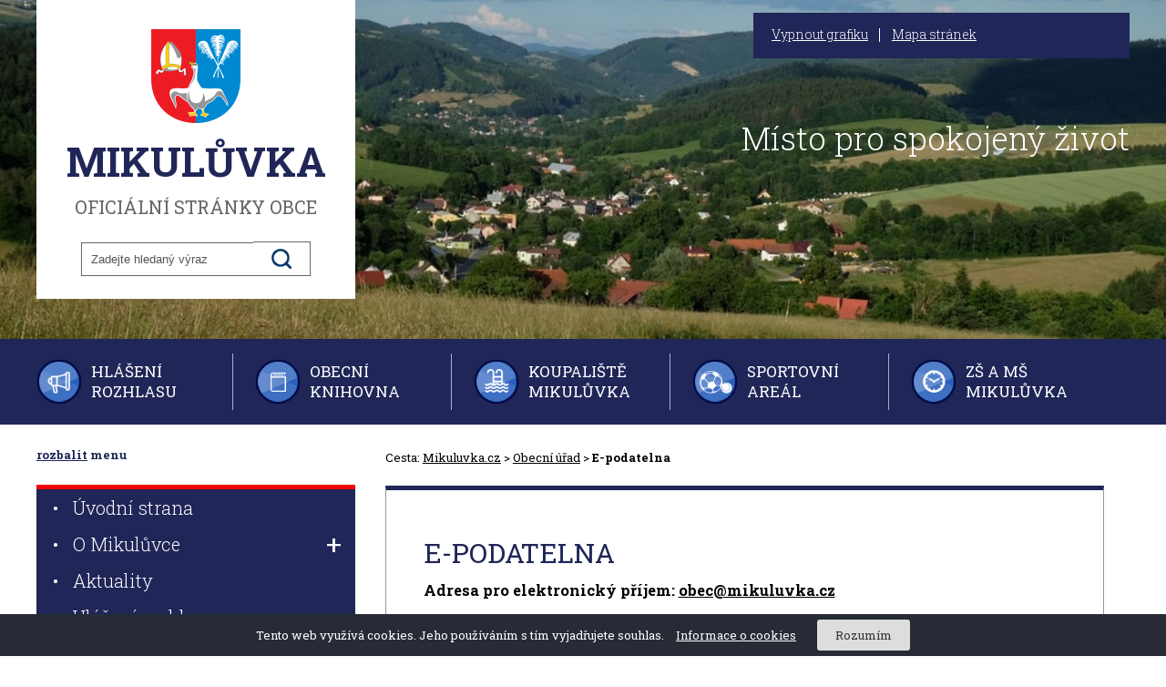

--- FILE ---
content_type: text/html; charset=UTF-8
request_url: https://www.mikuluvka.cz/e-podatelna
body_size: 5003
content:
<!DOCTYPE html>
<html lang="cs" class="no-js">
    <head>
        <meta charset="utf-8">
        <meta http-equiv="X-UA-Compatible" content="IE=edge,chrome=1">

		<title>E-podatelna | Obec Mikulůvka</title>
		<meta name="description" content="Oficiální stránky obce Mikulůvka" />
		<meta name="keywords" content="Mikulůvka" />
					<meta property="og:type" content="article" />
		        <meta name="robots" content="index,follow" />

        <meta name="dcterms.rights" content="copyright &copy; 2019 Obec Mikulůvka" />
        <meta name="author" content="Obec Mikulůvka" />
		<meta property="web:developer" content="Petr Daněk - danekpetr.cz" />
		<meta name="viewport" content="width=device-width">
		<link rel="apple-touch-icon" sizes="76x76" href="https://www.mikuluvka.cz/img/apple-touch-icon.png">
		<link rel="icon" type="image/png" sizes="32x32" href="https://www.mikuluvka.cz/img/favicon-32x32.png">
		<link rel="icon" type="image/png" sizes="16x16" href="https://www.mikuluvka.cz/img/favicon-16x16.png">
		<link rel="manifest" href="https://www.mikuluvka.cz/img/site.webmanifest">
		<link rel="mask-icon" href="https://www.mikuluvka.cz/img/safari-pinned-tab.svg" color="#5bbad5">
		<meta name="msapplication-TileColor" content="#da532c">
		<meta name="theme-color" content="#ffffff">
		
				<link href="https://www.mikuluvka.cz/css/style.css?" rel="stylesheet" type="text/css" />
		        
		<script src="https://ajax.googleapis.com/ajax/libs/jquery/1.8.3/jquery.min.js"></script>
		<script>window.jQuery || document.write('<script src="js/vendor/jquery-1.8.3.min.js"><\/script>')</script>		
		<script type="text/javascript">
			var _server_addr = 'https://www.mikuluvka.cz/';
			var _lng = 'cz';
		</script>
		<!--[if lt IE 9]>
			<script src="js/vendor/html5shiv.js"></script>
		<![endif]-->
		<!--[if lte IE 7]>
			<link rel="stylesheet" href="css/oldIE.css">
		<![endif]-->
    </head>
    <body class="responsive subpage clanek header-border-bottom">
		<!-- Global site tag (gtag.js) - Google Analytics -->
<script async src="https://www.googletagmanager.com/gtag/js?id=UA-51551588-44"></script>
<script>
  window.dataLayer = window.dataLayer || [];
  function gtag(){dataLayer.push(arguments);}
  gtag('js', new Date());

  gtag('config', 'UA-51551588-44');
</script>				<header class="clearfix header">
			<div class="headerBG">
				<div class="mainWrapper clearfix">
					<div class="logoWrapper">
						<h1><a href="https://www.mikuluvka.cz/" tabindex="0"><strong>Mikulůvka</strong><span class="n"> -</span> oficiální stránky obce</a></h1>
						<hr class="n">
						<form class="search clearfix" method="get" action="https://www.mikuluvka.cz/vyhledavani">
							<h2 class="n">Vyhledávání</h2>
							<input type="text" name="q" placeholder="Zadejte hledaný výraz"><input class="imgBtn" type="image" name="submit" src="https://www.mikuluvka.cz/img/search.png" alt="Hledat">
						</form>
					</div>
					<hr class="n">
					<div class="right">
						<h2 class="n">Orientační nabídka</h2>
						<nav class="subnav">
							<ul>
								<li class="na"><a href="#obsah" tabindex="0">Hlavní obsah</a></li>
								<li class="na"><a href="#hlavni-nabidka" tabindex="0">Hlavní nabídka</a></li>
								<li class="ml0"><a href="?grafika=0" tabindex="0">Vypnout grafiku</a></li>
								<li class="no-pipe"><a href="https://www.mikuluvka.cz/sitemap" tabindex="0">Mapa stránek</a></li>
							</ul>
						</nav>
						<span class="subHeading">Místo pro spokojený život</span>
					</div>

				</div>
			</div>
			<div class="infoSet">
				<div class="mainWrapper">
					<hr class="n">
					<h2 class="n">Rychlé odkazy</h2>
					<ul class="topMenu"><li><a href="https://www.mikuluvka.cz/hlaseni-rozhlasu" class="">Hlášení rozhlasu</a></li><li><a href="https://www.mikuluvka.cz/obecni-knihovna" class="">Obecní knihovna</a></li><li><a href="https://www.mikuluvka.cz/koupaliste-mikuluvka-2" class="">Koupaliště Mikulůvka</a></li><li><a href="https://www.mikuluvka.cz/sportovni-areal" class="">Sportovní areál</a></li><li><a href="https://www.mikuluvka.cz/zakladni-skola-a-materska-skola" class="">ZŠ a MŠ Mikulůvka</a></li>					</ul>
				</div>
			</div>
		</header>
		<div class="mainContent clearfix">
			<div class="mainWrapper">
			<div class="colContainer clearfix">
				<div class="rightSide pl30">
					<div class="top" id="obsah">
						<hr class="n">
						<p class="breadCrumb">
							Cesta: <a href="https://www.mikuluvka.cz/">Mikuluvka.cz</a> &gt; <a href="https://www.mikuluvka.cz/obecni-urad">Obecní úřad</a> &gt; <strong>E-podatelna</strong>						</p>
						<a class="n" href="#hlavni-nabidka">Zobrazit hlavní menu</a>
					</div>
					<div class="withSidebar main" >
						<div class="main">
	<div class="post">
		<h2>E-podatelna</h2>
				<p style="text-align: left;" align="center"><strong>Adresa pro elektronický příjem: <a href="mailto:podatelna@mikuluvka.cz">obec@mikuluvka.cz</a></strong></p>
<p align="left">Na tuto adresu můžete posílat Vaše zprávy pro obecní úřad. Tato adresa neplatí pro zasílání oznámení dle nařízení vlády č. 495/2004 Sb.</p>
<p><strong>Povolené přílohy: <br /></strong></p>
<table class=" stacktable small-only" style="width: 293px;">
<tbody>
<tr class="  ">
<th class="st-head-row st-head-row-main" style="width: 284px;" colspan="2">dokument MS Word</th>
</tr>
<tr class="">
<th class="st-head-row" style="width: 284px;" colspan="2">dokument Excelu</th>
</tr>
<tr class="">
<td class="st-key" style="width: 149.6px;">přípona <strong>doc</strong></td>
<td class="st-val " style="width: 128.8px;">přípona <strong>xls</strong></td>
</tr>
<tr class="">
<th class="st-head-row" style="width: 284px;" colspan="2">PDF dokument</th>
</tr>
<tr class="">
<td class="st-key" style="width: 149.6px;">přípona <strong>doc</strong></td>
<td class="st-val " style="width: 128.8px;">přípona <strong>pdf</strong>&nbsp;</td>
</tr>
<tr class="">
<th class="st-head-row" style="width: 284px;" colspan="2">obrázkový dokumnet</th>
</tr>
<tr class="">
<td class="st-key" style="width: 149.6px;">přípona <strong>doc</strong></td>
<td class="st-val " style="width: 128.8px;">přípona <strong>JPG, BMP</strong>&nbsp;</td>
</tr>
<tr class="">
<th class="st-head-row" style="width: 284px;" colspan="2">textový dokument</th>
</tr>
<tr class="">
<td class="st-key" style="width: 149.6px;">přípona <strong>doc</strong></td>
<td class="st-val " style="width: 128.8px;">přípona <strong>txt</strong></td>
</tr>
</tbody>
</table>
<table class="stacktable large-only" border="0">
<tbody>
<tr>
<td>dokument MS Word</td>
<td>přípona <strong>doc</strong></td>
</tr>
<tr>
<td>dokument Excelu</td>
<td>přípona <strong>xls</strong></td>
</tr>
<tr>
<td>PDF dokument</td>
<td>přípona <strong>pdf</strong>&nbsp;</td>
</tr>
<tr>
<td>obrázkový dokumnet</td>
<td>přípona <strong>JPG, BMP</strong>&nbsp;</td>
</tr>
<tr>
<td>textový dokument</td>
<td>přípona <strong>txt</strong></td>
</tr>
</tbody>
</table>
		
		
				
		
		<div class="info">
			<div class="fb-like" data-href="https://www.mikuluvka.cz/e-podatelna" data-send="false" data-layout="button_count" data-action="like" data-show-faces="false"></div> <div class="fb-share-button" data-href="https://www.mikuluvka.cz/e-podatelna" data-layout="button"></div>
			Vydáno: 08. 03. 2019 |  Naposled upraveno: 27. 03. 2019 | Autor: <a href="https://www.mikuluvka.cz/uzivatele/stavinohova-jana">Stavinohová Jana</a>
		</div>

	</div>
</div>						<div class="clear"></div>
					</div>
				</div>
				<div class="leftSide" id="hlavni-nabidka">
					<h2 class="n">Hlavní nabídka</h2>
					<div class="top">
						<a href="javascript:void(0);" id="rozbalit-menu">rozbalit</a> menu
					</div>
					<nav class="mainNav">
						<ul class="mainMenu">
															<li class="openTmp ">
									<a href="https://www.mikuluvka.cz/" class="">Úvodní strana</a>
																	</li>
															<li class="openTmp  hasSubmenu closed">
									<a href="o-mikuluvce" class=" noclick">O Mikulůvce</a>
																		<ul class="submenu">
																				<li><a href="https://www.mikuluvka.cz/zakladni-udaje-o-obci-mikuluvka" class="">Základní údaje </a></li>
																				<li><a href="https://www.mikuluvka.cz/vitajte-na-mikuluvce" class="">Mikulůvka</a></li>
																				<li><a href="https://www.mikuluvka.cz/zivot-v-obci" class="">Život v obci</a></li>
																				<li><a href="https://www.mikuluvka.cz/historie-obce" class="">Historie obce</a></li>
																			</ul>
																	</li>
															<li class="openTmp ">
									<a href="https://www.mikuluvka.cz/aktuality" class="">Aktuality</a>
																	</li>
															<li class="openTmp ">
									<a href="https://www.mikuluvka.cz/hlaseni-rozhlasu" class="">Hlášení rozhlasu</a>
																	</li>
															<li class="openTmp ">
									<a href="https://www.mikuluvka.cz/akce" class="">Akce v obci Mikulůvka a okolí</a>
																	</li>
															<li class="openTmp  hasSubmenu opened">
									<a href="obecni-urad" class=" noclick active">Obecní úřad</a>
																		<ul class="submenu">
																				<li><a href="https://www.mikuluvka.cz/kontakty" class="">Kontakty</a></li>
																				<li><a href="https://www.mikuluvka.cz/zastupitelstvo" class="">Zastupitelstvo</a></li>
																				<li><a href="https://www.mikuluvka.cz/uredni-deska" class="">Úřední deska</a></li>
																				<li><a href="https://www.mikuluvka.cz/poplatky" class="">Poplatky v roce 2025</a></li>
																				<li><a href="https://www.mikuluvka.cz/rozpocty-a-hospodareni-obce" class="">Rozpočty a hospodaření obce</a></li>
																				<li><a href="https://www.mikuluvka.cz/obecne-zavazne-vyhlasky" class="">Obecně závazné vyhlášky</a></li>
																				<li><a href="https://www.mikuluvka.cz/formulare" class="">Formuláře</a></li>
																				<li><a href="https://www.mikuluvka.cz/e-podatelna" class=" active">E-podatelna</a></li>
																				<li><a href="https://www.mikuluvka.cz/povinne-informace" class="">Povinné informace</a></li>
																				<li><a href="https://www.mikuluvka.cz/vyrocni-zpravy-o-poskytovani-informaci-podle-zakona-106-1999-sb" class="">Výroční zprávy o poskytování informací podle zákona 106/1999 Sb.</a></li>
																				<li><a href="https://www.mikuluvka.cz/mapove-podklady" class="">Mapové podklady Kanalizace a ČOV Mikulůvka</a></li>
																				<li><a href="https://www.mikuluvka.cz/povodnovy-plan" class="">Povodňový plán obce Mikulůvka</a></li>
																				<li><a href="https://www.mikuluvka.cz/projekty-obce-mikuluvka-publicita" class="">Projekty obce Mikulůvka - publicita</a></li>
																			</ul>
																	</li>
															<li class="openTmp  hasSubmenu closed">
									<a href="mikroregiony" class=" noclick">Mikroregiony</a>
																		<ul class="submenu">
																				<li><a href="https://www.mikuluvka.cz/uredni-deska/sdruzeni-obci-mikroregionu-vsetinsko" class="">Sdružení obcí Mikroregionu Vsetínsko</a></li>
																				<li><a href="https://www.mikuluvka.cz/uredni-deska/sdruzeni-pro-rozvoj-mikroregionu-stredni-vsetinsko" class="">Sdružení pro rozvoj mikroregionu Střední Vsetínsko</a></li>
																				<li><a href="https://www.mikuluvka.cz/mas-stredni-vsetinsko-z-s" class="">Informace z MAS Střední Vsetínsko</a></li>
																				<li><a href="https://www.mikuluvka.cz/hry-bez-hranic" class="">Hry bez hranic</a></li>
																				<li><a href="https://www.mikuluvka.cz/uredni-deska/dobrovolny-svazek-obci-mikroregion-valasskomeziricsko-kelecsko" class="">Dobrovolný svazek obcí Mikroregion Valašskomeziříčsko-Kelečsko</a></li>
																				<li><a href="https://www.mikuluvka.cz/prohloubeni-kvality-a-ucinnosti-planovani-socialnich-sluzeb-v-mikroregionu-valasskomeziricsko-kelecs" class="">Prohloubení kvality a účinnosti plánování sociálních služeb v mikroregionu Valašskomeziříčsko-Kelečsko</a></li>
																				<li><a href="https://www.mikuluvka.cz/mikroregion-vm-k" class="">Informace z mikroregionu VM-K</a></li>
																			</ul>
																	</li>
															<li class="openTmp  hasSubmenu closed">
									<a href="firmy-a-sluzby" class=" noclick">Firmy a služby</a>
																		<ul class="submenu">
																				<li><a href="https://www.mikuluvka.cz/firmy/lekari" class="">Lékaři</a></li>
																				<li><a href="https://www.mikuluvka.cz/firmy/podnikatele" class="">Podnikatelé</a></li>
																				<li><a href="https://www.mikuluvka.cz/firmy/obchody" class="">Obchody</a></li>
																				<li><a href="https://www.mikuluvka.cz/firmy/spolky-v-obci" class="">Spolky v obci</a></li>
																				<li><a href="https://www.mikuluvka.cz/firmy/jine-sluzby" class="">Jiné služby</a></li>
																			</ul>
																	</li>
															<li class="openTmp  hasSubmenu closed">
									<a href="chovani-obyvatel-za-mimoradnych-udalosti" class=" noclick">Chování obyvatel za mimořádných událostí</a>
																		<ul class="submenu">
																				<li><a href="https://www.mikuluvka.cz/tisnova-volani-a-dulezita-telefonni-cisla" class="">Tísňová volání a důležitá telefonní čísla</a></li>
																				<li><a href="https://www.mikuluvka.cz/prirucka-pro-obyvatelstvo-pro-pripad-ohrozeni" class="">Příručka pro obyvatelstvo</a></li>
																				<li><a href="https://www.mikuluvka.cz/bezpecnostni-desatero" class="">Bezpečnostní desatero</a></li>
																				<li><a href="https://www.mikuluvka.cz/kdyz-zazni-sirena" class="">Když zazní siréna</a></li>
																				<li><a href="https://www.mikuluvka.cz/ochrana-pred-povodnemi" class="">Ochrana před povodněmi</a></li>
																				<li><a href="https://www.mikuluvka.cz/instruktazni-videa-stesti-preje-pripravenym" class="">Instruktážní videa - Štěstí přeje připraveným</a></li>
																			</ul>
																	</li>
															<li class="openTmp  hasSubmenu closed">
									<a href="hrbitov-obce-mikuluvka" class=" noclick">Hřbitov obce Mikulůvka</a>
																		<ul class="submenu">
																				<li><a href="https://www.mikuluvka.cz/provozovatel-a-spravce-pohrebiste-mikuluvka" class="">Provozovatel a správce pohřebiště Mikulůvka</a></li>
																				<li><a href="https://www.mikuluvka.cz/rad-pohrebiste-obce-mikuluvka" class="">Řád pohřebiště obce Mikulůvka</a></li>
																				<li><a href="https://www.mikuluvka.cz/plan-pronajmu-hrobovych-mist-pohrebiste-mikuluvka" class="">Plán nájmu hrobových míst pohřebiště Mikulůvka</a></li>
																				<li><a href="https://www.mikuluvka.cz/informace-k-najmu-hrobovych-mist" class="">Informace k nájmu hrobových míst</a></li>
																				<li><a href="https://www.mikuluvka.cz/cenik-najmu-hrobovych-mist" class="">Ceník nájmu hrobových míst</a></li>
																				<li><a href="https://www.mikuluvka.cz/pohrby-v-evangelickem-kostele-na-mikuluvce" class="">Pohřby v evangelickém kostele na Mikulůvce</a></li>
																				<li><a href="https://www.mikuluvka.cz/umrtni-oznameni" class="">Úmrtní oznámení</a></li>
																			</ul>
																	</li>
															<li class="openTmp ">
									<a href="https://www.mikuluvka.cz/uzemni-plan" class="">Územní plán</a>
																	</li>
															<li class="openTmp ">
									<a href="https://www.mikuluvka.cz//zpravodaj" class="">Zpravodaje</a>
																	</li>
															<li class="openTmp  hasSubmenu closed">
									<a href="https://www.mikuluvka.cz/fotogalerie/detail" class="">Fotogalerie</a>
																		<ul class="submenu">
																				<li><a href="https://www.mikuluvka.cz/fotografie-obce" class="">Fotografie obce</a></li>
																				<li><a href="https://www.mikuluvka.cz/dulezite-objekty-v-mikuluvce" class="">Důležité objekty v Mikulůvce</a></li>
																				<li><a href="https://www.mikuluvka.cz/zvonice" class="">Oprava zvonice</a></li>
																				<li><a href="https://www.mikuluvka.cz/detske-dny-v-mikuluvce" class="">Dětské dny v Mikulůvce </a></li>
																				<li><a href="https://www.mikuluvka.cz/sportovni-akce" class="">Kulturní a sportovní akce</a></li>
																				<li><a href="https://www.mikuluvka.cz/koupaliste-mikuluvka1" class="">Koupaliště Mikulůvka</a></li>
																				<li><a href="https://www.mikuluvka.cz/posezeni-se-seniory" class="">Posezení se seniory</a></li>
																				<li><a href="https://www.mikuluvka.cz/vitani-obcanku" class="">Vítání občánků</a></li>
																				<li><a href="https://www.mikuluvka.cz/rozsvecovani-vanocniho-stromu" class="">Rozsvěcování vánočního stromu</a></li>
																			</ul>
																	</li>
															<li class="openTmp ">
									<a href="https://www.mikuluvka.cz/vodovodni-rad" class="">Vodovodní řad</a>
																	</li>
													</ul>
					</nav>
					<hr class="n">
					<div class="center mt30">
						<a href=""><img src="https://www.mikuluvka.cz/img/czechpoint.png" alt="Ikona CzechPoint"></a>
						<a href=""><img src="https://www.mikuluvka.cz/img/mikroregion.png" alt="Ikona Mikroregion"></a>
					</div>
				</div>
				</div>
		</div>
		</div>
		<footer>
			<hr class="n">
			<h2 class="n">Informace v patičce</h2>
			<div class="dark">
				<div class="mainWrapper">
					<div class="col">
						<a href="https://www.mikuluvka.cz/">
						<img src="https://www.mikuluvka.cz/img/logo.png" alt="Znak obce">
						</a>
						<hr class="n">
					</div>
					<div class="col">
						<h3>Adresa</h3>
<p>Obec Mikulůvka<br />Mikulůvka 226<br />756 24 Mikulůvka<br /><br /></p>
<table>
<tbody>
<tr>
<th style="width: 170px;">IČ:</th>
<td style="width: 291.35px;">00304107</td>
</tr>
<tr>
<th style="width: 170px;">DIČ:</th>
<td style="width: 291.35px;">CZ00304107</td>
</tr>
<tr>
<th style="width: 170px;">ID datové schránky:</th>
<td style="width: 291.35px;">98xbyr3</td>
</tr>
<tr>
<th style="width: 170px;">E-mail:</th>
<td style="width: 291.35px;"><a href="obec@mikuluvka.cz">obec@mikuluvka.cz</a></td>
</tr>
<tr>
<th style="width: 170px;">Telefon:</th>
<td style="width: 291.35px;">571 453 160</td>
</tr>
<tr>
<th style="width: 170px;">Facebook obce</th>
<td style="width: 291.35px;"><a href="https://www.facebook.com/OUmikuluvka">OU Mikulůvka</a></td>
</tr>
</tbody>
</table>						<hr class="n">
					</div>
					<div class="col">
						<h3>Užitečné odkazy</h3>
<ul>
<li><a href="/">Úvodní stránka</a></li>
<li><a href="/sitemap">Mapa webu</a></li>
<li><a href="/prohlaseni">Prohlášení o přístupnosti</a></li>
<li><a href="/zpracovani-osobnich-udaju">Prohlášení o ochraně osobních údajů</a></li>
<li><a href="/kontakty">Kontakty</a></li>
<li><a href="/uredni-deska">Úřední deska</a></li>
<li><a href="https://www.facebook.com/OUmikuluvka/">Facebook</a></li>
</ul>					</div>
					<div class="clear"></div>
					<hr>
					<div class="bottom">
						Copyright © 2019 Obec Mikulůvka Všechna práva vyhrazena. Powered by <a href="http://atilia.cz">ATILIA</a> - to pravé řešení pro správu webů obcí a měst.
					</div>
				</div>
			</div>
		</footer>
		<div id="cookie-lista">
	<p>Tento web využívá cookies. Jeho používáním s tím vyjadřujete souhlas. <a href="https://www.mikuluvka.cz/o-cookies">Informace o cookies</a> <a href="#" id="cookie-lista-souhlas">Rozumím</a></p>
</div>
		
		<script type="text/javascript" src="https://www.mikuluvka.cz/js/plugins.js"></script>
<script type="text/javascript" src="https://www.mikuluvka.cz/js/main.js"></script>
<script type="text/javascript">
            _server_addr = 'https://www.mikuluvka.cz/';
            _today_date = '22.01.2026';
				
        </script>
		<link href="https://fonts.googleapis.com/css?family=Roboto+Slab:300,400,700&amp;subset=latin-ext" rel="stylesheet">
	</body>
</html>

--- FILE ---
content_type: text/css
request_url: https://www.mikuluvka.cz/css/style.css?
body_size: 22782
content:
/* Background pattern from subtlepatterns.com */

/* @import url('https://fonts.googleapis.com/css?family=Roboto+Slab:300,400,700&subset=latin-ext'); */
/*! normalize.css v1.0.1 | MIT License | git.io/normalize */
article,aside,details,figcaption,figure,footer,header,hgroup,nav,section,summary{display:block}
audio,canvas,video{display:inline-block;*display:inline;*zoom:1}
audio:not([controls]){display:none;height:0}
[hidden]{display:none}
html{font-size:100%;-webkit-text-size-adjust:100%;-ms-text-size-adjust:100%}
html,button,input,select,textarea{font-family:Arial,​Helvetica,​sans-serif}
body{margin:0}
a:focus{outline:thin dotted}
a:active,a:hover{outline:0}
h1{font-size:2em;margin:0}
h2{font-size:1.5em;margin:0}
h3{font-size:1.17em;margin:0}
h4{font-size:1em;margin: 0}
h5{font-size:.83em;margin: 0}
h6{font-size:.75em;margin: 0}
abbr[title]{border-bottom:1px dotted}
b,strong{font-weight:bold}
blockquote{margin:1em 40px}
dfn{font-style:italic}
mark{background:#ff0;color:#000}
p,pre{margin:0 0 0}
code,kbd,pre,samp{font-family:monospace,serif;_font-family:'courier new',monospace;font-size:1em}
pre{white-space:pre;white-space:pre-wrap;word-wrap:break-word}
q{quotes:none}
q:before,q:after{content:'';content:none}
small{font-size:80%}
sub,sup{font-size:75%;line-height:0;position:relative;vertical-align:baseline}
sup{top:-0.5em}
sub{bottom:-0.25em}
dl,menu,ol,ul{margin: 0;}
dd{margin:0 0 0 40px}
menu,ol,ul{padding:0;margin:0}
ul,ol{list-style:none;list-style-image:none}
img{border:0;-ms-interpolation-mode:bicubic}
svg:not(:root){overflow:hidden}
figure{margin:0}
form{margin:0}
fieldset{border:1px solid #c0c0c0;margin:0 2px;padding:.35em .625em .75em}
legend{border:0;padding:0;white-space:normal;*margin-left:-7px}
button,input,select,textarea{font-size:100%;margin:0;vertical-align:middle}
button,input{line-height:normal}
button,html input[type="button"],input[type="reset"],input[type="submit"]{-webkit-appearance:button;cursor:pointer;*overflow:visible}
button[disabled],input[disabled]{cursor:default}
input[type="checkbox"],input[type="radio"]{box-sizing:border-box;padding:0;*height:13px;*width:13px}
input[type="search"]{-webkit-appearance:textfield;-moz-box-sizing:content-box;-webkit-box-sizing:content-box;box-sizing:content-box}
input[type="search"]::-webkit-search-cancel-button,input[type="search"]::-webkit-search-decoration{-webkit-appearance:none}
button::-moz-focus-inner,input::-moz-focus-inner{border:0;padding:0}
textarea{overflow:auto;vertical-align:top}
table{border-collapse:collapse;border-spacing:0}

/* ==========================================================================
   HTML5 Boilerplate styles - h5bp.com (generated via initializr.com)
   ========================================================================== */

html,
button,
input,
select,
textarea {
    color: #000;
}

html, body{
    height:100%;
}

body {
    font-family: Arial,"Arial CE",Helvetica,"Helvetica CE",sans-serif;
    font-size: 13px;
    line-height: 1.25;
    background-size: contain;
}

::-moz-selection {
    background: #b3d4fc;
    text-shadow: none;
}

::selection {
    background: #b3d4fc;
    text-shadow: none;
}

hr {
    display: block;
    height: 1px;
    border: 0;
    border-top: 1px solid #ccc;
    margin: 1em 0;
    padding: 0;
}

img {
    vertical-align: middle;
}

fieldset {
    border: 0;
    margin: 0;
    padding: 0;
}

textarea {
    resize: vertical;
}

.chromeframe {
    margin: 0.2em 0;
    background: #ccc;
    color: #000;
    padding: 0.2em 0;
}

/* ===============
    ALL: IE Fixes
   =============== */
.lt-ie8 .tabs-navigation li, 
.lt-ie8 .navigation-main li, 
.lt-ie8 .products-list, 
.lt-ie8 a.read-more, 
.lt-ie8 .articles-list, 
.lt-ie8 [class^="icon-"], 
.lt-ie8 [class*=" icon-"],
.lt-ie8 .articles-list,
.lt-ie8 .brands-list,
.lt-ie8 a.tags-blue,
.lt-ie8 .preamble h1,
.lt-ie8 .rating,
.lt-ie8 .rating .star,
.lt-ie8 a.btn,
.lt-ie8 a.btn-orange-arrowed
{
    zoom: 1;
    display: inline;
}

/* Helpers */
.clear { clear: both; }
.f-left { float: left; }
.f-right { float: right; }
.center { text-align: center; }
.underline { text-decoration: underline; }
a.underline:hover { text-decoration: none; }
.text-uppercase { text-transform: uppercase; }
.top2px { position: relative; top: 2px; }
.no-wrap { white-space: nowrap; }
.fw-normal { font-weight: normal; }
.fs22 { font-size: 1.833em !important; line-height: 1.45; }
.fs20 { font-size: 1.667em !important; line-height: 1.45; }
.fs18 { font-size: 1.500em !important; line-height: 1.4; }
.fs17 { font-size: 1.417em !important; line-height: 1.4; }
.fs16 { font-size: 1.333em !important; line-height: 1.35; }
.fs15 { font-size: 1.250em !important; line-height: 1.35; }
.fs14 { font-size: 1.167em !important; line-height: 1.30; }
.fs13 { font-size: 1.083em !important; line-height: 1.30; }
.fs11 { font-size: 0.917em !important; }

/* Spaces */
.space-smallest { margin-bottom: 10px; }
.space-smaller { margin-bottom: 15px; }
.space-small { margin-bottom: 20px; }
.space-0 { margin: 0; padding: 0; }
.padding-0 { padding: 0; }

/* Colors */
.color-blue { color: #263c61; }
.color-blue-light { color: #3769a7; }
.color-green { color: #31750e; }
.color-red { color: #e42c2a; }
.color-orange { color: #ff6936; }
.color-gray { color: #747474; }
.color-gray-light { color: #b5b5b5; }

.border-gold-top { border-top: 3px #ddd69f solid; }
.border-green-top { border-top: 3px #a8d24a solid; }
.border-0 { border: 0; }

/* IE Fixes*/ 
.lt-ie8 nav li {
    display: inline;
    zoom: 1;
}


/* ==========================================================================
   Media Queries
   ========================================================================== */

@media only screen and (min-width: 35em) {

}

@media only screen and (-webkit-min-device-pixel-ratio: 1.5),
       only screen and (min-resolution: 144dpi) {

}

/* ==========================================================================
   Print styles
   ========================================================================== */
/*
==============================================================
-------------- by Petr Danek ---------------------- */

/* Background pattern from subtlepatterns.com */
/* ../img/grunge_wall.png */
/* http://subtlepatterns.com/patterns/grey_wash_wall.png sandpaper */

::-webkit-input-placeholder { /* WebKit, Blink, Edge */
    color:    #555;
}
:-moz-placeholder { /* Mozilla Firefox 4 to 18 */
   color:    #555;
   opacity:  1;
}
::-moz-placeholder { /* Mozilla Firefox 19+ */
   color:    #555;
   opacity:  1;
}
:-ms-input-placeholder { /* Internet Explorer 10-11 */
   color:    #555;
}

body {text-align: center;font-family: "Roboto Slab",Arial,"Arial CE",Helvetica,"Helvetica CE",sans-serif;position: relative;}

#ui-datepicker-div { z-index: 999999 !important; }

.borderWrap {min-width: 1200px;max-width: 1200px;margin: auto;position: relative;}
div.mainWrapper {min-width: 1200px;max-width: 1200px;margin: auto;position: relative;}

div.wrapper {position: relative; width: 1200px; margin: 0 auto;}

* {box-sizing: border-box;}
.float-l {float: left;}
.n {display: none;}
a {outline: 0;}
h1, h2, h3 {font-family: "Roboto Slab", Arial,"Arial CE",Helvetica,"Helvetica CE",sans-serif;}

header {text-align: left;padding-top: 0px;padding-bottom: 0px;background: #202657;}
	header div.headerBG {background: url(../img/header.jpg) no-repeat center top;background-size: cover;height: 372px;}
	header div.logoWrapper {background: #fff;min-width: 350px;margin-left: 0px;text-align: center;float: left;}
	header h1 {font-weight: 200;display: block;margin-top: 0px;margin-bottom: 15px;padding-top: 30px;}
		header h1 a {text-decoration: none;background: url(../img/logo.png) no-repeat center top;padding-left: 0px;display: block;color: #666;font-size: 20px;text-transform: uppercase;font-weight: 400;}
		header h1 strong {display: block;font-size: 44px;font-weight: 700;text-transform: uppercase;color: #202657;padding-top: 120px;padding-bottom: 10px;}
	header .logo {text-decoration: none;display: inline-block;float: left;position: absolute; left: 75px;z-index: 50;top: 2px;}
		header .logo img {width: 130px;}
	header .right {float: right;color: #fff;width: 50%;}
	header .right span.subHeading {font-size: 35px;font-weight: 300;margin-right: 0px;margin-top: 130px;width: 100%;display: block;font-family: "Roboto Slab", Arial,"Arial CE",Helvetica,"Helvetica CE",sans-serif;text-align: right;}
	header form.search {padding-top: 10px;padding-bottom: 25px;margin: auto;text-align: center;}
		header form.search span {display: block; margin-bottom: 5px;font-size: 1.1em;}
		header form.search input {padding: 10px; border: 1px solid #666;display: inline-block;border-radius: 0;border-right: 0;}
		header form.search button, header form.search .imgBtn {display: inline-block;border: 1px solid #666;padding: 7px 20px;background-color: #fff;text-transform: uppercase;border-radius: 0;color: #666;border-left: 0;}
			header form.search button:hover, header form.search .imgBtn:hover {background: #ccc;}
	
	header .green {width: 100%;overflow: hidden;}
		header .green .sliderWrapper {width: 75%;float: left;}
		header .green .lSSlideWrapper {max-height: 300px;}
		header ul.slider li:not(:first-child) {display: none;}
		header .lSSlideOuter  ul.slider li:not(:first-child) {display: block;}
		header ul.slider span {display: block;width: 100%;height: 300px;background-position:  center top;background-repeat: no-repeat;background-size: cover;}
		body.hp header .green ul.sidemenu {float: left; width: 25%;background: #fff;}
		body.hp header .green ul.sidemenu li {display: block;}
			body.hp header .green ul.sidemenu li a {display: block;height: 60px; padding-top: 18px; font-size: 1.55em; font-weight: 400;color: #000;padding-left: 40px;text-decoration: none;border-bottom: 1px solid #ccc;transition: all 0.3s ease 0s;}
				body.hp header .green ul.sidemenu li a:hover {background-color: #d4d8f8;}
				body.hp header .green ul.sidemenu li:first-of-type a {border-top: 1px solid #ccc;}
	header .headerBg {border-bottom: 1px solid #ccc;height: 200px;background: url(../temp/radhost.jpg) no-repeat center -84px;background-size: cover;}
	header .headerBorder {border-bottom: 1px solid #ccc;padding-top: 10px;}
	
		
	header nav {display: inline-block;float: right;margin-right: 0px;margin-top: 14px;background: #202657;padding: 15px 20px;min-width: 413px;}
		header nav ul {}
			header nav ul li {display: inline-block;position: relative;margin-left: 0px;}
			header nav ul li:first-of-type {margin-left: 0px;}
				header nav ul li a {overflow: hidden; color: #fff; font-size: 14px; display: inline-block; text-align: center;padding-top: 0px;text-decoration: underline;font-weight: 300;position: relative;z-index: 10;}
					header nav ul li:hover a {text-decoration: none;}
					header nav ul li a.active {text-decoration: none;}
				header nav ul li:after {content: '';color: #fff;margin-right: 10px;position: relative;margin-left: 12px;display: inline-block;border-right: 1px solid #fff;height: 15px;}
				header nav ul li.na:after, header nav ul li.no-pipe:after, header nav ul li:last-of-type:after {content: '';display: none;}
	header nav ul li.n {display: none;}
	header nav ul li.no-hover {margin-left: 10px;}
	header .n {display: none;}
	header nav .goog-te-gadget-simple {border-width: 0;background: transparent;color: #fff;}
	.goog-te-gadget-simple .goog-te-menu-value {color: #fff;}
	.goog-te-gadget-simple .goog-te-menu-value span {color: #fff !important;}
	.goog-te-gadget-icon {margin-top: -7px;}
	.goog-te-gadget-simple .goog-te-menu-value span {border-left: 0 !important;}
	header nav .goog-te-gadget-simple a {text-decoration: none;}
	header nav .goog-te-gadget-simple a:hover {text-decoration: none;}
header nav ul li.na{position:absolute;top:-15px;left:20px;z-index:0;min-width:150px;}
header nav ul li.na a{position:absolute;top:-500px;}
header nav ul li.na a:focus, header nav ul li.na a:active{top:20px;left: 360px;color: #fff;background: #202657;padding: 10px;min-width: 150px;}

ul.topMenu {display: flex; flex-flow: row wrap; width: 100%;}
	ul.topMenu li {display: flex;  min-height: 94px; width: 20%;}
		ul.topMenu li:after {content: '';height: calc(100% - 32px);border-right: 1px solid #A5ACDA;margin-left: 10%;display: inline-block;width: 1px;margin-right: 10%;position: relative;top: 16px; bottom: 16px;}
		ul.topMenu li:last-of-type:after {display: none;}
		ul.topMenu li a {padding: 10px 0 10px 60px; color: #fff;display: inline-flex; word-wrap: anywhere; height: 100%; width: 79%; align-items: center; background-repeat: no-repeat;background-position: 0 center; background-size: 50px; font-size: 17px;font-weight: 400;text-transform: uppercase; text-decoration: none;line-height: 1.3em;}
		ul.topMenu li a:hover {color: #F20308;}
		ul.topMenu li:nth-of-type(1) a {background-image: url(../img/icon_rozhlas.png);}
		ul.topMenu li:nth-of-type(2) a {background-image: url(../img/icon_knihovna.png);}
		ul.topMenu li:nth-of-type(3) a {background-image: url(../img/icon_koupaliste.png);}
		ul.topMenu li:nth-of-type(4) a {background-image: url(../img/icon_sport.png);}
		ul.topMenu li:nth-of-type(5) a {background-image: url(../img/icon_zsms.png);}


.mainContent {background: url(../img/background.jpg) no-repeat center bottom;background-size: auto;}
.mainContent .leftSide {width: 29.2%;float: left;border-right: 0px solid #ccc;padding: 15px 0;position: relative;left: 74.8%;overflow: hidden;padding-bottom: 50px;}
	.mainContent .leftSide .top {padding: 10px 15px 25px 0px;color: #202657;font-weight: 600;}
	.mainContent .leftSide .top a {color: #202657;font-weight: 600;}
	.mainContent .leftSide img {max-width: 100%;}
.mainContent .rightSide {width: 70.8%;float: right;padding: 15px 0;position: relative; left: 75%;overflow: hidden;padding-bottom: 50px;padding-right: 30px;}
	body.hp .mainContent .rightSide {padding-right: 0px;}
	.mainContent .rightSide .top {padding: 10px 15px 20px 0px;}
	.mainContent .rightSide h3 {margin-bottom: 10px;}
	.mainContent .rightSide h2 {font-size: 2em; font-weight: 400;text-transform: uppercase;margin-bottom: 15px;color: #202657;}
.mainContent p {line-height: 1.7em;}
	.mainContent p.bigger {font-size: 1.2em;}
	.mainContent .main p {font-size: 1.1em;margin-bottom: 10px;}
	.mainContent .main h3 {margin-bottom: 10px;text-transform: uppercase;}
	
.aktuality .aktualita {border-bottom: 1px solid #ccc;padding-bottom: 15px;margin-top: 20px;}
	.aktuality .aktualita h3 a {font-size: 1.4em;font-weight: 400;}
	.aktuality .aktualita h3 {margin-bottom: 15px;}
	.aktuality .aktualita p {line-height: 1.5em;}
	.aktuality .aktualita:first-of-type {margin-top: 0px;}
	.aktuality .aktualita:last-of-type {border-bottom: 0px;padding-bottom: 0px;}
	.aktuality .aktualita .info {background: url(../img/clock.png) no-repeat left center;display: block; margin-top: 15px; font-size: 0.9em;color: #333;padding-left: 15px;}
	.aktuality .aktualita img {width: 160px;float: left;margin-right: 15px;margin-bottom: 10px;box-shadow: 3px 3px 3px #aaa;}
.aktuality .dulezite {padding: 15px; background: #d4d8f8;}
	.aktuality .dulezite .aktualita h3 a {font-size: 1.5em;}
	.aktuality .dulezite .aktualita {border-bottom-color: #fff;}
	.aktuality .dulezite .aktualita:last-of-type {border-bottom: 0px; padding-bottom: 0px;}

.mainContent .rightSide .sidebar {padding: 0 10px 0 40px;}
	.mainContent .rightSide .sidebar h2 {font-size: 1.8em;}
	
div.sidebar ul.calendar {}
			div.sidebar ul.calendar li {margin-bottom: 20px;max-height: 52px;display: table;}
				div.sidebar ul.calendar li div {display: table-cell;width: 58px; height: 52px;color: #fff; background: #202657;font-size: 13px; font-weight: 200;text-align: center;padding: 8px 0;line-height: 17px;float: left;margin-right: 15px;}
					div.sidebar ul.calendar li div span {font-size: 25px; font-weight: 400;display: block;line-height: 19px;}
				div.sidebar ul.calendar li a {font-size: 1.2em; color: #000;height: 100%; vertical-align: middle;display: table-cell;}
					div.sidebar ul.calendar li a:hover {text-decoration: none; }

div.sidebar ul.zdesky {}
	div.sidebar ul.zdesky li {}
	div.sidebar ul.zdesky li a {display: block; margin-bottom: 15px;}
	div.sidebar ul.zdesky li a strong {font-size: 1.2em;}
	div.sidebar ul.zdesky li span {display: block;}
	
.colContainer {float: left;width: 100%;position: relative;border-right: 0px solid #ccc;right: 74.8%;}

.withSidebar {width: 100%;border: 1px solid #989898;border-top: 5px solid #202657;padding: 10px;background: #fff;}
	.withSidebar .main {width: 100%; float: none;}
	.hp .withSidebar .main {width: 65%; float: left;}
	.hp .withSidebar .sidebar {width: 35%; float: right;}

.pl40 {padding-left: 40px;}
.pl30, .mainContent .rightSide.pl30 {padding-left: 30px;}
.justify {text-align: justify;}
.textBtn {display: block;font-size: 1.6em;}
		
.btn {padding: 10px 24px;border-radius: 30px;text-decoration: none;font-size: 11px;text-transform: uppercase;}
.btn.big {padding: 22px 24px;font-size: 14px;}
.btn.arrow {padding-right: 50px; background: url(../img/arrow_white.png) no-repeat right 30px center;}
.btn.dark {color: #fff;background-color: #202657;border: 2px solid #202657;}
	.btn.dark:hover {background-color: transparent;color: #202657;}
.btn.only-border {border: 2px solid #AAB5C8; color: #202657;}
	.btn.only-border:hover {background-color: #AAB5C8;color: #fff;}
.btn.red {color: #fff;background-color: #F22267;}
	.btn.red:hover {background-color: #A5073C;}
.btn.white {color: #0F3A7D;background-color: rgba(255,255,255,0.8);}
	.btn.white:hover {color: #0F3A7D;background-color: rgba(255,255,255,1);}
	
.mr15 {margin-right: 15px;}
.block {display: block;}
.pt0, .mainContent .leftSide.pt0, .mainContent .rightSide.pt0 {padding-top: 0px;}
	
div.mainContent {margin-top: 0px;text-align: left;padding-top: 0px;}
	div.mainContent.noPaddingTop {padding-top: 0px;}
.mainMenu {border-top: 5px solid #F20308;}
.mainMenu a {display: inline-block;width: 100%;padding: 5px 5px 5px 40px;position: relative;}
	.mainMenu > li > a {background: #202657;color: #fff;font-size: 20px;line-height: 30px;text-decoration: none;border-bottom: 0px solid #ccc;padding-right: 43px;font-weight: 300;}
		.mainMenu > li > a:before {content: '\02022';position: absolute;left: 18px;}
		.mean-container .mainMenu > li > a:before {display: none;}
		.mainMenu > li > a:hover {background: #F20308; color: #fff;}
		.mainMenu > li > a:hover:before {color: #000;}
		.mainMenu > li.hasSubmenu:not(.opened) > a:after {content: '+';position: absolute;right: 15px;color: #fff;font-size: 30px;line-height: 29px;font-weight: normal;}
			.mainMenu > li.hasSubmenu:not(.opened) > a:hover:before, .mainMenu > li.hasSubmenu:not(.opened) > a:hover:after {color: #000;}
		.mainMenu > li.hasSubmenu:not(.opened) > ul {display: none;}
		.mainMenu > li.hasSubmenu.opened > ul {display: block;margin: 10px auto;}
		.mainMenu > li.hasSubmenu.opened > a:after {content: '-';position: absolute;right: 19px;color: #fff;font-size: 30px;line-height: 24px;font-weight: normal;}
			.mainMenu > li.hasSubmenu.opened > a:hover:before, .mainMenu > li.hasSubmenu.opened > a:hover:after{color: #000;}
	.mainMenu > li > ul a {padding-left: 60px;}
	.mainMenu > li > ul a:before {content: '\02022';position: absolute;left: 45px;}
			
.content.alarm-clock {padding-top: 130px; background: url(../img/budik.png) no-repeat center 49px;}
.content h2 {text-align: center;font-weight: 400;font-size: 42px;margin-top: 15px;margin-bottom: 25px;}
.content .grey-text {color: #ACB8C9; font-size: 18px;text-align: center; display: block; width: 100%;font-weight: 200;}
.grey-bg {background: #f8f8f8;}
.content.pen {padding-top: 130px; background: url(../img/pen.png) no-repeat center 49px;}

.cols-3 {margin-top: 55px;margin-bottom: 55px;}
	.cols-3 > div {float: left; width: 33%;min-height: 200px;text-align: center;color: #4F5362;line-height: 1.5em;font-size: 16px;}
	.cols-3 > div:nth-of-type(1) {padding-right: 95px;width: 30%;}
	.cols-3 > div:nth-of-type(2) {border-right: 1px solid #e8e8e8;border-left: 1px solid #e8e8e8;padding: 0px 95px;width: 39%;}
	.cols-3 > div:nth-of-type(3) {padding-left: 95px;width: 30%;}
	.cols-3 > div > span {display: block;margin-bottom: 15px;text-transform: uppercase;color: #222328;font-size: 14px;}
	.cols-3 > div > a {color: #F42267; text-decoration: underline; display: block; margin-top: 20px;}

.articles {}
	.articles .article {padding-bottom: 55px;padding-top: 55px;border-bottom: 1px solid #e2e2e2;}
	.articles .article a.img {float: left;width: 35%;}
	.articles .article a.img + div {width: 64%; float: right;}
	.articles .article > div {font-weight: 200;font-size: 16px;color: #747474;}
	.articles .article > div p {line-height: 1.5em;}
	.articles .article > div p a {color: #F42267;}
	.articles .article h3 {margin-bottom: 15px;}
		.articles .article h3 a {font-size: 28px; color: #0F3A7D;text-decoration: underline;font-weight: 400;}
		.articles .article h3 a:hover {text-decoration: none;}
	.articles .article > div .author strong {font-size: 18px; font-weight: 400;display: block;margin-top: 50px;color: #222328;}
	.articles .article > div .author span.date {font-size: 12px; color: #8C8F94;}
	.articles .article > div .author span.red {font-size: 12px; color: #F42267;}

.another-articles {text-align: center;margin-top: 80px;margin-bottom: 80px;}
	
.padding {padding: 0px 4%;}
.margin {margin: 0px 4%;}
			
div.news {padding: 40px 4%;font-size: 15px;}
	div.news > div .nahled {float: left;margin-right: 15px;margin-top: 15px; box-shadow: 3px 3px 3px #aaa;}
	div.news > div {margin-bottom: 20px;padding-bottom: 10px;clear: both;}
	div.news > div:last-child {border-bottom: 0px; padding-bottom: 0px; margin-bottom: 0px;}
	div.news span.date {display: block; width: 100%; color: #adadad; border-bottom: 1px solid #0c7839;padding-bottom: 5px;}
	div.news h3 {font-size: 20px;color: #1c4562;text-transform: uppercase;margin-bottom: 15px;margin-top: 13px;}
		div.news h3 a {text-decoration: none;color: #1c4562;}
			div.news h3 a:hover {color: #dd2d00;}
	div.news a.readMore {font-size: 29px; float: right;margin-top: 0px;line-height: 5px;display: block;font-weight: bold;margin-right: 10px;text-decoration: none; color: #c2c2c2;}
		div.news a.readMore:hover {color: #64b772;}
		
img.postImage {width: 100%;}
div.post {padding: 4%;font-size: 15px;font-weight: 200;line-height: 25px;}
	div.post h1 {color: #1c4562; text-transform: uppercase;margin-bottom: 20px; display: block; font-size: 22px;font-weight: 700;}
	div.post h2 {color: #292929; text-transform: uppercase;margin-bottom: 15px; display: block; font-size: 17px;font-weight: 700;margin-top: 15px;}
	div.post h3 {color: #292929; text-transform: uppercase;margin-bottom: 15px; display: block; font-size: 15px;font-weight: 700;margin-top: 15px;}
	div.post p {margin-bottom: 15px;}
	div.post div.info {margin-top: 20px; padding-top: 15px; border-top: 1px solid #E6E6E6;color: #ADADAD;}
		div.post div.info a {color: #ADADAD;text-decoration: none;}
			div.post div.info a:hover {color: #292929;text-decoration: underline;}
	div.post ul li{list-style:disc;margin-left:15px;line-height:1.5;}
	
ul.gallery {text-align: center;}
	ul.gallery li {list-style: none; width: 160px;text-align: center; height: 107px;overflow: hidden;margin: 3px;box-shadow: 1px 1px 3px rgba(0, 0, 0, 0.3);transition: all 0.3s ease 0s;display: inline-block;}
		ul.gallery li:hover {box-shadow: 1px 1px 5px rgba(0, 0, 0, 0.6);}
		ul.gallery li img {width: 100%;}
		
ul.paginator {width: 100%;margin: 50px auto 20px auto;text-align: center;}
	.paginator li {display: inline-block;margin: 0 0.2em;}
		.paginator li.prev {float: left;}
			.paginator li.prev a {display:block;width: 19px; height: 32px; background: url(../img/arrow_left.png) no-repeat;}
				.paginator li.prev a:hover {background: url(../img/arrow_left_hover.png) no-repeat;}
		.paginator li.next {float: right;}
			.paginator li.next a {display: block;width: 19px; height: 32px; background: url(../img/arrow_right.png) no-repeat;}
				.paginator li.next a:hover {background: url(../img/arrow_right_hover.png) no-repeat;}
		.paginator li {display: inline-block;margin: 0 1px;}
			.paginator li a {display: inline-block;margin: 0 0;height: 32px; min-width: 32px;padding: 0 2px; text-align: center; color: #fff; background: #202657 ;line-height: 32px;text-decoration: none;font-size: 22px;font-weight: 200;}
				.paginator li:not(.prev):not(.next) a:hover, .paginator li.active a {background: #d4d8f8; color: #000;}

div.fullWidth div.content {width: 100%;}
div.fullWidth div.sidebar {width: 100%;margin-top: 0px;}

.mainNav {background: #fff;}

.mb10 {margin-bottom: 10px;}	
.mt20 {margin-top: 20px;}	
.mt30 {margin-top: 30px;}	
.mtb {margin: 20px auto;}
.clear {clear: both;}
.centered {text-align: center;}
.onlyResponsive {display: none !important;}
	
	
footer {color: #fff;font-weight: 200;text-align: left;padding-bottom: 0px;}
footer .dark {background: #202657;padding-bottom: 20px;border-top: 5px solid #fff;padding-top: 30px;font-size: 1.2em;line-height: 1.5em;}
footer .dark h3 {font-size: 1.5em; color: #fff;margin: 0px 0px 25px 0px;font-weight: 600;}
footer .dark table th {padding-right: 15px;text-align: left;font-weight: bold;}
footer hr {display: block;
    height: 1px;
    border: 0;
    border-top: 1px solid #fff;
    margin: 1em 0;
    padding: 0;margin: 50px 0 15px;}
footer .bottom .col a {text-decoration: none;text-transform: uppercase; margin-left: 25px; display: inline-block;}
	footer .bottom .col a:hover {text-decoration: underline;}
	footer .mainWrapper {padding: 0 30px;}
	footer .col {width: 20%;display: inline-block;vertical-align: top;}
	footer .col:first-child {width: 20%;}
	footer .col:nth-child(2) {width: 50%;}
		footer .col ul {margin-left: 22px;}
		footer .col ul li {display: block; margin-right: 20px;margin-top: 0px;position: relative;}
		footer .col ul li a {text-decoration: underline;font-weight: 300;position: relative;}
			footer .col ul li a:before {content: '\02022';position: absolute;left: -15px;}
			footer .col ul li a:hover {text-decoration: none;}
		footer .col p {margin-top: 15px; font-size: 15px; line-height: 1.6em;}
			footer .col p a {display: block; font-weight: bold;}
	footer p {margin-bottom: 15px;}
footer a {color: #fff;}
footer .copy {font-size: 12px; color: rgba(0,0,0,0.8);margin-top: 30px;}
	footer .copy a {color: rgba(0,0,0,0.8);}
footer #isResponsive {width: 1px; height: 1px; display: block;}

a {color: #000;}
	a:hover {text-decoration: none;}
	
.center {text-align: center;}

.clearfix:before,
.clearfix:after {
    content: " ";
    display: table;
}

.clearfix:after {
    clear: both;
}

.clearfix {
    *zoom: 1;
}

/* No CSS3 support */

.no-opacity       .wrapper-dropdown-1 .dropdown,
.no-pointerevents .wrapper-dropdown-1 .dropdown {
    display: none;
    opacity: 1; /* If opacity support but no pointer-events support */
    pointer-events: auto; /* If pointer-events support but no pointer-events support */
}

.no-opacity       .wrapper-dropdown-1.active .dropdown,
.no-pointerevents .wrapper-dropdown-1.active .dropdown {
    display: block;
}


.fl {float: left;}
.fr {float: right;}
.center {text-align: center;}

.responsiveTools {display: none;padding: 10px; border-bottom: 1px solid #CCCCCC;text-align: left;}
	.responsiveTools.isDisabled {display: block;} 
	
	.post table, table.table{margin:15px auto;width:100%;}
.post table th, .post table td, table.table th, table.table td{padding:5px;vertical-align:top;text-align:left;}
.post table th.center, .post table td.center, table.table th.center, table.table th.center{text-align:center;}
.post table thead th, table.table thead th{background:#F8F7F3;font-weight:bold;}
.post tbody tr:nth-child(2n), table.table tbody tr:nth-child(2n){background:#F9F9F9;}
.post table p{margin-bottom:0px;}
table.bordered th, table.bordered td{border:1px solid #ccc;}
.uredniDeska{margin-top:20px;}
/* .uredniDeska > div{margin-bottom:15px;border-bottom:1px solid #ccc;padding-bottom:15px;}
.uredniDeska > div{margin-bottom:15px;border-bottom:1px solid #ccc;padding-bottom:15px;}
.uredniDeska > div:last-of-type{border-bottom:0px;} 
.uredniDeska > div p{margin-bottom:10px;}
.uredniDeska > div > span{display:block;} */
form.uredniDeskaVyhledavani {background: #F8F7F3;padding: 10px;}
	form.uredniDeskaVyhledavani > label {display: inline-block;margin-bottom: 5px;}
	form.uredniDeskaVyhledavani > div > label {width: 45%;display: inline-block;}
	form.uredniDeskaVyhledavani > div > label:first-of-type {margin-right: 9%;}
	form.uredniDeskaVyhledavani > div > label span {display: block; margin-bottom: 5px;}
	form.uredniDeskaVyhledavani input {width: 100%;display: block;margin-bottom: 15px;border: 1px solid #E0E8EF;border-radius: 5px;padding: 10px;}
	form.uredniDeskaVyhledavani select {width: 100%;display: block;margin-bottom: 15px;border: 1px solid #E0E8EF;border-radius: 5px;padding: 10px;}
	.linkRozsireneVyhledavani {display: inline-block; margin-left: 30px;}
ul.uredniDeskaArchiv {margin-bottom: 20px;}
	ul.uredniDeskaArchiv li {list-style: none; display: inline-block; margin-right: 15px;}
	.uredniDeska table {border-collapse: collapse;width: 100%;}
	.uredniDeska table td, .uredniDeska table th {border: 1px solid #ccc;padding: 10px;vertical-align: top;}
	.uredniDeska table th {background: #d4d8f8;border-color: #fff;border-top-color: #ccc;}
	.uredniDeska table tbody tr:nth-child(2n) {background: #F9F9F9;}
	.uredniDeska table th:first-child {border-left-color: #ccc;}
	.uredniDeska table th:last-child {border-right-color: #ccc;}
	.uredniDeska table td:first-child {width: 50%;}
	.uredniDeska table h3 {font-size: 1em;}
.uredniDeska > div.paginator {border-top: 0px; margin-bottom: 0;padding-bottom: 0;margin-top: 0;}
.uredniDeska div.zarazeni {border-top: 1px solid #ccc;margin-top: 10px; padding-top: 5px;}
.uredniDeskaButtons {padding: 10px 0;}
.filtrText {margin-bottom: 10px;}
span.priloha {font-weight: normal; display: inline; margin-left: 5px;}
.mb {margin-bottom: 20px;}
.attachments{margin-top:20px;}
.attachments ul > li{margin-bottom:5px;padding:3px;}
.attachments ul > li:nth-child(2n){background:#F9F9F9;}
.uredniDeskaDetail > span{display:block;}
.uredniDeskaDetail > span:first-of-type{margin-top:15px;margin-bottom:5px;}
table.soubory{margin-top:20px;}
table.soubory td:nth-of-type(2){width:170px;}
table.soubory td:nth-of-type(3){width:80px;}
img.imageLeft{float:left;margin:0 10px 10px 0px;}
img.imageRight{float:right;margin:0 0 10px 10px;}
.kontaktniFormular{}
.kontaktniFormular label{display:block;margin-bottom:5px;}
.kontaktniFormular input, .kontaktniFormular textarea{width:50%;display:block;margin-bottom:15px;border:1px solid #E0E8EF;border-radius:5px;padding:10px;}
.kontaktniFormular textarea{height:150px;}
.flashMsg p{margin-bottom:0px !important;margin-top:10px;}
.flashMsg{margin:20px auto;padding:20px;padding-left:75px;width:100%;border-radius:5px;}
.flashMsg.info{background:#3c763d url([data-uri]) no-repeat 30px 50%;color:#dff0d8!important;border:1px solid #dff0d8;}
.flashMsg.error{background:#a94442 url([data-uri]) no-repeat 30px 50%;color:#f2dede!important;border-color:#ebccd1;}
.kontaktniFormular .dispNone, .kontaktniFormular .n{display:none !important;}
.inzerceForm{margin-top:20px;}
.inzerceForm label{display:block;margin-bottom:5px;}
.inzerceForm label.radio, .inzerceForm label.checkbox{display:inline-block;margin-right:10px;}
.inzerceForm input:not([type=checkbox]):not([type=radio]), .inzerceForm textarea{width:80%;display:block;margin-bottom:15px;border:1px solid #ccc;border-radius:5px;padding:10px;}
.inzerceForm textarea{height:150px;}
.inzerceForm .flashMsg p{margin-bottom:0px;margin-top:0px;}
.inzerceForm .flashMsg{margin:20px auto;padding:20px;padding-left:75px;width:100%;border-radius:5px;}
.inzerceForm .flashMsg.info{background:#3c763d url([data-uri]) no-repeat 30px 50%;color:#dff0d8;border:1px solid #dff0d8;}
.inzerceForm .flashMsg.error{background:#a94442 url([data-uri]) no-repeat 30px 50%;color:#f2dede;border-color:#ebccd1;}
.inzerceForm .dispNone, .inzerceForm .n{display:none !important;}
.newsLetterUprava label.checkbox {display: block;}
.inlineBlock {display: inline-block;}

.sideFormOdberNovinek input:not([type=checkbox]):not([type=radio]), .inzerceForm textarea{width:100%;display:block;margin-bottom:15px;border:1px solid #ccc;border-radius:5px;padding:10px;}
#podminky-inzerce{margin-top:20px;}
.main form.search{padding-top:0px;margin-bottom:25px;}
.main form.search span{display:block;margin-bottom:5px;font-size:1.1em;}
.main form.search input{padding:10px;border:1px solid #146343;display:inline-block;float:left;border-radius:0;border-right: 0;}
.main form.search button{display:inline-block;border:1px solid #202657;padding:10px 20px;background-color:#202657;float:left;text-transform:uppercase;border-radius:0;border-left: 0;color:#fff;}
.main form.search button:hover{background:#d4d8f8;color:#000;}
.vyhledavani > p{margin-bottom:25px;}

#cookie-lista{position:fixed;bottom:0;left:0;width:100%;background:#272B35;color:#fff;padding:15px;text-align:center;z-index:50;}
#cookie-lista a{color:#fff;}
#cookie-lista a#cookie-lista-souhlas{background:#ddd;color:#333;border-radius:3px;padding:8px 20px;text-decoration:none;margin-left:20px;}
#cookie-lista a#cookie-lista-souhlas:hover{background:#fff;}

.external:after {display: inline-block;content: '';background: url(../img/external.png) no-repeat;width: 15px;height: 15px;position: relative;top: 2px;left: 5px;}

@media screen and (max-width : 1220px) {	
	body.responsive div.mainWrapper {padding: 0px;overflow: hidden;width: 100%;min-width: 0px;}
	body.responsive div.borderWrap {widows: 100%;min-width: 0px;overflow: hidden; margin: 0 20px;}
	body.responsive div.wrapper {width: 100%;}
	body.responsive img {max-width: 100%;}
	body.responsive .cols-3 > div:nth-of-type(1) {padding-right: 20px;}
	body.responsive .cols-3 > div:nth-of-type(2) {padding: 0px 20px;}
	body.responsive .cols-3 > div:nth-of-type(3) {padding-left: 20px;}
	body.responsive footer .mainWrapper {padding: 0 10px;}
	header .right {margin-right: 30px;}
	header div.logoWrapper {margin-left: 30px;}
	.withSidebar {width: 98%;}
	.mainContent .leftSide {left: 75.8%;}
}

@media screen and (max-width : 1100px) {
	ul.topMenu li a {background-size: 60px;padding-left: 64px;font-size: 14px;}
	ul.topMenu li::after {margin-left: 5%;margin-right: 5%;}
}
@media screen and (max-width : 1000px) {
	body.responsive ul.intendedMenu li a {padding: 5.6% 0;}
}

@media screen and (max-width : 885px) {
	header div.logoWrapper {margin: auto;float: none;width: 70%;min-width: 0;}
	header div.headerBG {text-align: center;}
	body.responsive header h1 {width: 100%;}
	body.responsive header h1 a {padding-left: 30px;background-position-x: 10%;background-size: 80px;background-position-y: 15px;min-height: 110px;}
	header h1 strong {padding-top: 0;}
	
	body.responsive .onlyResponsive {display: block !important;}
	body.responsive footer .col1 {width: 100%;margin-bottom: 20px;padding-left: 0px; background-image: none;}
	body.responsive footer .col2 {width: 100%;text-align: left;border-top: 1px solid #207E58;padding-top: 30px;}
	body.responsive header form.search {width: 35%; float: none;padding-top: 15px;margin: auto;margin-bottom: 20px;}
	body.responsive header .right {float: none; width: 100%; text-align: center;}
	body.responsive header nav {float: none;margin-top: 0px; margin-right: 0px;}
	.withSidebar .main {width: 95%; float: none;margin-bottom: 20px; padding-bottom: 20px; border-bottom: 1px solid #ccc;}
	.mainContent .rightSide .sidebar {width: 95%;padding: 0px; float: none;}
	
	body.responsive header form.search {width: 100%;}
	header form.search input {float: none;}
	header form.search button {float: none; margin-left: -5px;}
	ul.topMenu li a {background: transparent;padding-left: 10px;background-image: none !important;}
	header .right span.subHeading {display: none;}
	.mainContent {background: #fff;}
}

@media screen and (max-width : 850px) {
	.lSSlideOuter {width: 100%;}
	ul.intendedMenu {width: 100%;box-shadow: none;margin-bottom: 30px;}
	ul.intendedMenu li {width: 25%; float: left; display: block;border-bottom: 1px solid rgba(255,255,255,0.3);}
	ul.intendedMenu li a {border-bottom: 0px;font-size: 20px;}
	body.responsive div.mainWrapper.promo, body.responsive div.mainWrapper.promo + div {min-height: 0px;overflow: auto;}
	.cols-3 > div:nth-of-type(1) {padding: 20px;width: 100%;}
	.cols-3 > div:nth-of-type(2) {padding: 20px;width: 100%;border:0px;border-bottom: 1px solid #e8e8e8;border-top: 1px solid #e8e8e8;}
	.cols-3 > div:nth-of-type(3) {padding: 20px;width: 100%;}
	
	
	.mean-bar .mainMenu > li.hasSubmenu:not(.opened) > a::before {display: none;}
	.mean-bar .mainMenu > li > a {font-size: 16px;}
	.mean-container .mean-nav ul li a {padding-top: 10px; padding-bottom: 10px;}
	.mean-container .mean-nav ul li a.mean-expand {height: auto!important; bottom: 0;}
	#cookie-lista a#cookie-lista-souhlas{display:block;margin:10px auto 10px auto;width:100px;}
}

@media screen and (max-width : 800px) {
	.mainContent .leftSide .top {display: none;}
	.mainContent .leftSide {width: 100%; float: none;left: 0;border-top: 1px solid #ccc;}
	.mainContent .rightSide {width: 100%;float: none;left:0;}
	body.hp .mainContent .rightSide {float: none; width: 100%;left: 0;}
	.colContainer {float: none;border: 0px;right: 0;}
	footer {background: transparent;padding-top: 0px;}
	body.responsive div.borderWrap {width: 100%;border: 0px;margin: 0px;}
	.mainMenu > li.hasSubmenu.opened > a::before {display: none;}
	
	.mean-container a.meanmenu-reveal {width: auto !important;font-size: 20px !important; text-indent: 0!important;}
	.mean-container a.meanmenu-reveal div.hamburger {display: inline-block; width: 20px; margin-left: 15px;}
	
	body.hp header .green ul.sidemenu li:first-of-type a {border-top: 0px;}
	body.hp header .green ul.sidemenu li:last-of-type a {border-right: 0px;}
	body.hp header .green ul.sidemenu {width: 100%; float: none;border-top: 1px solid #ccc;}
	body.hp header .green ul.sidemenu li {display: inline-block;width: 19.5%;}
	body.hp header .green ul.sidemenu li a {font-size: 1.2em;border: 0px;padding-left: 20px; padding-right: 20px; text-align: center;border-right: 1px solid #ccc;height: 55px;}
	header .green .sliderWrapper {width: 100%;}
	body.hp header .green ul.sidemenu li a:hover {background: none;}
	
	.mainMenu > li.hasSubmenu:not(.opened) > a::after {display: none;}
	.mainMenu {border-top: 0;}
	.pl30, .mainContent .rightSide.pl30 {padding-left: 15px;}
	footer .col {width: 100% !important;}
	footer .col:nth-of-type(1) {padding: 20px;width: 20% !important;}
	footer .col:nth-of-type(2) {padding: 20px;width: 70% !important;border:0px;border-bottom: 0px solid #e8e8e8;}
	footer .col:nth-of-type(3) {padding: 20px;width: 100%;border-top: 1px solid #e8e8e8;}
	header div.headerBG {height: auto;padding-bottom: 15px;}
	.mainContent .rightSide h2 {line-height: 1.3;}
}

@media screen and (max-width : 760px) {
	
	header h1 strong {font-size: 30px;}
	body.responsive header h1 a {font-size: 15px;}
	.lSSlideOuter {box-shadow: none;}
	body {background: #fff;}
	.btns .btn {display: block;}
	body.responsive header h1 a {padding-left: 15%;background-position-x: 20%;background-position-y: 0px;}
	body.hp header .green ul.sidemenu li {width: 19%;}
	body.hp header .green ul.sidemenu li a {padding-right: 0px;padding-left: 0px;}
	.pl30, .mainContent .rightSide.pl30 {padding-left: 10px;}
	.withSidebar .main, .hp .withSidebar .main {width: 97%;}
	header .headerBg {height: 1px; padding-top: 20%;background-position-y: center;}
	ul.topMenu li {min-height: 0;}
	.uredniDeskaButtons .btn {margin-bottom: 10px;display: block;}
}

@media screen and (max-width : 600px) {
	ul.topMenu li {width: 100%;height: auto;border-bottom: 1px solid #fff;}
	ul.topMenu li:last-of-type {border-bottom: 0;}
	ul.topMenu li::after {display: none;}
	ul.topMenu li a {height: auto;text-align: center;width: 100%;padding-top: 15px;padding-bottom: 15px;}
	body.responsive header h1 a {padding-left: 14%;background-position-x: 10%;}
	.pl30, .mainContent .rightSide.pl30 {padding-left: 5px;padding-right: 5px;}
	.withSidebar {border-right: 0;border-left: 0;width: 100%;}
}

@media screen and (max-width : 550px) {
	body.responsive header h1 a {padding-left: 20%;background-position-x: 7%;min-height: 92px;}
	body.responsive header h1 {margin-bottom: 0;}
	form.uredniDeskaVyhledavani > div > label:first-of-type {margin-right: 0;}
	form.uredniDeskaVyhledavani > div > label {width: 100%;}
	.linkRozsireneVyhledavani {display: block; margin-left: 0; margin-top: 20px;}
}
@media screen and (max-width : 480px) {
	header div.logoWrapper {width: 100%;}
	body.responsive header h1 a {padding-left: 20%;background-position-x: 20%;min-height: 92px;}
	header div.headerBG {background: #fff;}
	header nav {min-width: 0px;}
}

@media screen and (max-width : 400px) {
	body.responsive header .right {margin-bottom: 20px;}
	body.responsive header h1 a {padding-left: 20%;background-position-x: 7%;min-height: 92px;}
	footer .col:nth-of-type(1) {width: 100% !important;}
	footer .col:nth-of-type(2) {width: 100% !important;}
}
@media screen and (max-width : 350px) {
	header nav ul li {float: none;margin-left: 0px;margin-bottom: 15px;}
	body.responsive header h1 a {padding-left: 0;background-position-x: center;min-height: 92px;padding-top: 99px;}
}

/*! jQuery UI - v1.10.4 - 2014-07-27
* http://jqueryui.com
* Includes: jquery.ui.core.css, jquery.ui.resizable.css, jquery.ui.selectable.css, jquery.ui.button.css, jquery.ui.datepicker.css, jquery.ui.dialog.css, jquery.ui.tooltip.css, jquery.ui.theme.css
* To view and modify this theme, visit http://jqueryui.com/themeroller/?ffDefault=Segoe%20UI%2CArial%2Csans-serif&fwDefault=bold&fsDefault=1.1em&cornerRadius=8px&bgColorHeader=817865&bgTextureHeader=gloss_wave&bgImgOpacityHeader=45&borderColorHeader=494437&fcHeader=ffffff&iconColorHeader=fadc7a&bgColorContent=feeebd&bgTextureContent=highlight_soft&bgImgOpacityContent=100&borderColorContent=8e846b&fcContent=383838&iconColorContent=d19405&bgColorDefault=fece2f&bgTextureDefault=gloss_wave&bgImgOpacityDefault=60&borderColorDefault=d19405&fcDefault=4c3000&iconColorDefault=3d3d3d&bgColorHover=ffdd57&bgTextureHover=gloss_wave&bgImgOpacityHover=70&borderColorHover=a45b13&fcHover=381f00&iconColorHover=bd7b00&bgColorActive=ffffff&bgTextureActive=inset_soft&bgImgOpacityActive=30&borderColorActive=655e4e&fcActive=0074c7&iconColorActive=eb990f&bgColorHighlight=fff9e5&bgTextureHighlight=gloss_wave&bgImgOpacityHighlight=90&borderColorHighlight=eeb420&fcHighlight=1f1f1f&iconColorHighlight=ed9f26&bgColorError=d34d17&bgTextureError=diagonals_medium&bgImgOpacityError=20&borderColorError=ffb73d&fcError=ffffff&iconColorError=ffe180&bgColorOverlay=5c5c5c&bgTextureOverlay=flat&bgImgOpacityOverlay=50&opacityOverlay=80&bgColorShadow=cccccc&bgTextureShadow=flat&bgImgOpacityShadow=30&opacityShadow=60&thicknessShadow=7px&offsetTopShadow=-7px&offsetLeftShadow=-7px&cornerRadiusShadow=8px
* Copyright 2014 jQuery Foundation and other contributors; Licensed MIT */

.ui-helper-hidden{display:none}.ui-helper-hidden-accessible{border:0;clip:rect(0 0 0 0);height:1px;margin:-1px;overflow:hidden;padding:0;position:absolute;width:1px}.ui-helper-reset{margin:0;padding:0;border:0;outline:0;line-height:1.3;text-decoration:none;font-size:100%;list-style:none}.ui-helper-clearfix:before,.ui-helper-clearfix:after{content:"";display:table;border-collapse:collapse}.ui-helper-clearfix:after{clear:both}.ui-helper-clearfix{min-height:0}.ui-helper-zfix{width:100%;height:100%;top:0;left:0;position:absolute;opacity:0;filter:Alpha(Opacity=0)}.ui-front{z-index:100}.ui-state-disabled{cursor:default!important}.ui-icon{display:block;text-indent:-99999px;overflow:hidden;background-repeat:no-repeat}.ui-widget-overlay{position:fixed;top:0;left:0;width:100%;height:100%}.ui-resizable{position:relative}.ui-resizable-handle{position:absolute;font-size:0.1px;display:block}.ui-resizable-disabled .ui-resizable-handle,.ui-resizable-autohide .ui-resizable-handle{display:none}.ui-resizable-n{cursor:n-resize;height:7px;width:100%;top:-5px;left:0}.ui-resizable-s{cursor:s-resize;height:7px;width:100%;bottom:-5px;left:0}.ui-resizable-e{cursor:e-resize;width:7px;right:-5px;top:0;height:100%}.ui-resizable-w{cursor:w-resize;width:7px;left:-5px;top:0;height:100%}.ui-resizable-se{cursor:se-resize;width:12px;height:12px;right:1px;bottom:1px}.ui-resizable-sw{cursor:sw-resize;width:9px;height:9px;left:-5px;bottom:-5px}.ui-resizable-nw{cursor:nw-resize;width:9px;height:9px;left:-5px;top:-5px}.ui-resizable-ne{cursor:ne-resize;width:9px;height:9px;right:-5px;top:-5px}.ui-selectable-helper{position:absolute;z-index:100;border:1px dotted black}.ui-button{display:inline-block;position:relative;padding:0;line-height:normal;margin-right:.1em;cursor:pointer;vertical-align:middle;text-align:center;overflow:visible}.ui-button,.ui-button:link,.ui-button:visited,.ui-button:hover,.ui-button:active{text-decoration:none}.ui-button-icon-only{width:2.2em}button.ui-button-icon-only{width:2.4em}.ui-button-icons-only{width:3.4em}button.ui-button-icons-only{width:3.7em}.ui-button .ui-button-text{display:block;line-height:normal}.ui-button-text-only .ui-button-text{padding:.4em 1em}.ui-button-icon-only .ui-button-text,.ui-button-icons-only .ui-button-text{padding:.4em;text-indent:-9999999px}.ui-button-text-icon-primary .ui-button-text,.ui-button-text-icons .ui-button-text{padding:.4em 1em .4em 2.1em}.ui-button-text-icon-secondary .ui-button-text,.ui-button-text-icons .ui-button-text{padding:.4em 2.1em .4em 1em}.ui-button-text-icons .ui-button-text{padding-left:2.1em;padding-right:2.1em}input.ui-button{padding:.4em 1em}.ui-button-icon-only .ui-icon,.ui-button-text-icon-primary .ui-icon,.ui-button-text-icon-secondary .ui-icon,.ui-button-text-icons .ui-icon,.ui-button-icons-only .ui-icon{position:absolute;top:50%;margin-top:-8px}.ui-button-icon-only .ui-icon{left:50%;margin-left:-8px}.ui-button-text-icon-primary .ui-button-icon-primary,.ui-button-text-icons .ui-button-icon-primary,.ui-button-icons-only .ui-button-icon-primary{left:.5em}.ui-button-text-icon-secondary .ui-button-icon-secondary,.ui-button-text-icons .ui-button-icon-secondary,.ui-button-icons-only .ui-button-icon-secondary{right:.5em}.ui-buttonset{margin-right:7px}.ui-buttonset .ui-button{margin-left:0;margin-right:-.3em}input.ui-button::-moz-focus-inner,button.ui-button::-moz-focus-inner{border:0;padding:0}.ui-datepicker{width:17em;padding:.2em .2em 0;display:none}.ui-datepicker .ui-datepicker-header{position:relative;padding:.2em 0}.ui-datepicker .ui-datepicker-prev,.ui-datepicker .ui-datepicker-next{position:absolute;top:2px;width:1.8em;height:1.8em}.ui-datepicker .ui-datepicker-prev-hover,.ui-datepicker .ui-datepicker-next-hover{top:1px}.ui-datepicker .ui-datepicker-prev{left:2px}.ui-datepicker .ui-datepicker-next{right:2px}.ui-datepicker .ui-datepicker-prev-hover{left:1px}.ui-datepicker .ui-datepicker-next-hover{right:1px}.ui-datepicker .ui-datepicker-prev span,.ui-datepicker .ui-datepicker-next span{display:block;position:absolute;left:50%;margin-left:-8px;top:50%;margin-top:-8px}.ui-datepicker .ui-datepicker-title{margin:0 2.3em;line-height:1.8em;text-align:center}.ui-datepicker .ui-datepicker-title select{font-size:1em;margin:1px 0}.ui-datepicker select.ui-datepicker-month,.ui-datepicker select.ui-datepicker-year{width:49%}.ui-datepicker table{width:100%;font-size:.9em;border-collapse:collapse;margin:0 0 .4em}.ui-datepicker th{padding:.7em .3em;text-align:center;font-weight:bold;border:0}.ui-datepicker td{border:0;padding:1px}.ui-datepicker td span,.ui-datepicker td a{display:block;padding:.2em;text-align:right;text-decoration:none}.ui-datepicker .ui-datepicker-buttonpane{background-image:none;margin:.7em 0 0 0;padding:0 .2em;border-left:0;border-right:0;border-bottom:0}.ui-datepicker .ui-datepicker-buttonpane button{float:right;margin:.5em .2em .4em;cursor:pointer;padding:.2em .6em .3em .6em;width:auto;overflow:visible}.ui-datepicker .ui-datepicker-buttonpane button.ui-datepicker-current{float:left}.ui-datepicker.ui-datepicker-multi{width:auto}.ui-datepicker-multi .ui-datepicker-group{float:left}.ui-datepicker-multi .ui-datepicker-group table{width:95%;margin:0 auto .4em}.ui-datepicker-multi-2 .ui-datepicker-group{width:50%}.ui-datepicker-multi-3 .ui-datepicker-group{width:33.3%}.ui-datepicker-multi-4 .ui-datepicker-group{width:25%}.ui-datepicker-multi .ui-datepicker-group-last .ui-datepicker-header,.ui-datepicker-multi .ui-datepicker-group-middle .ui-datepicker-header{border-left-width:0}.ui-datepicker-multi .ui-datepicker-buttonpane{clear:left}.ui-datepicker-row-break{clear:both;width:100%;font-size:0}.ui-datepicker-rtl{direction:rtl}.ui-datepicker-rtl .ui-datepicker-prev{right:2px;left:auto}.ui-datepicker-rtl .ui-datepicker-next{left:2px;right:auto}.ui-datepicker-rtl .ui-datepicker-prev:hover{right:1px;left:auto}.ui-datepicker-rtl .ui-datepicker-next:hover{left:1px;right:auto}.ui-datepicker-rtl .ui-datepicker-buttonpane{clear:right}.ui-datepicker-rtl .ui-datepicker-buttonpane button{float:left}.ui-datepicker-rtl .ui-datepicker-buttonpane button.ui-datepicker-current,.ui-datepicker-rtl .ui-datepicker-group{float:right}.ui-datepicker-rtl .ui-datepicker-group-last .ui-datepicker-header,.ui-datepicker-rtl .ui-datepicker-group-middle .ui-datepicker-header{border-right-width:0;border-left-width:1px}.ui-dialog{overflow:hidden;position:absolute;top:0;left:0;padding:.2em;outline:0}.ui-dialog .ui-dialog-titlebar{padding:.4em 1em;position:relative}.ui-dialog .ui-dialog-title{float:left;margin:.1em 0;white-space:nowrap;width:90%;overflow:hidden;text-overflow:ellipsis}.ui-dialog .ui-dialog-titlebar-close{position:absolute;right:.3em;top:50%;width:20px;margin:-10px 0 0 0;padding:1px;height:20px}.ui-dialog .ui-dialog-content{position:relative;border:0;padding:.5em 1em;background:none;overflow:auto}.ui-dialog .ui-dialog-buttonpane{text-align:left;border-width:1px 0 0 0;background-image:none;margin-top:.5em;padding:.3em 1em .5em .4em}.ui-dialog .ui-dialog-buttonpane .ui-dialog-buttonset{float:right}.ui-dialog .ui-dialog-buttonpane button{margin:.5em .4em .5em 0;cursor:pointer}.ui-dialog .ui-resizable-se{width:12px;height:12px;right:-5px;bottom:-5px;background-position:16px 16px}.ui-draggable .ui-dialog-titlebar{cursor:move}.ui-tooltip{padding:8px;position:absolute;z-index:9999;max-width:300px;-webkit-box-shadow:0 0 5px #aaa;box-shadow:0 0 5px #aaa}body .ui-tooltip{border-width:2px}.ui-widget{font-family:Segoe UI,Arial,sans-serif;font-size:1.1em}.ui-widget .ui-widget{font-size:1em}.ui-widget input,.ui-widget select,.ui-widget textarea,.ui-widget button{font-family:Segoe UI,Arial,sans-serif;font-size:1em}.ui-widget-content{border:1px solid #8e846b;background:#feeebd url("images/ui-bg_highlight-soft_100_feeebd_1x100.png") 50% top repeat-x;color:#383838}.ui-widget-content a{color:#383838}.ui-widget-header{border:1px solid #494437;background:#817865 url("images/ui-bg_gloss-wave_45_817865_500x100.png") 50% 50% repeat-x;color:#fff;font-weight:bold}.ui-widget-header a{color:#fff}.ui-state-default,.ui-widget-content .ui-state-default,.ui-widget-header .ui-state-default{border:1px solid #d19405;background:#fece2f url("images/ui-bg_gloss-wave_60_fece2f_500x100.png") 50% 50% repeat-x;font-weight:bold;color:#4c3000}.ui-state-default a,.ui-state-default a:link,.ui-state-default a:visited{color:#4c3000;text-decoration:none}.ui-state-hover,.ui-widget-content .ui-state-hover,.ui-widget-header .ui-state-hover,.ui-state-focus,.ui-widget-content .ui-state-focus,.ui-widget-header .ui-state-focus{border:1px solid #a45b13;background:#ffdd57 url("images/ui-bg_gloss-wave_70_ffdd57_500x100.png") 50% 50% repeat-x;font-weight:bold;color:#381f00}.ui-state-hover a,.ui-state-hover a:hover,.ui-state-hover a:link,.ui-state-hover a:visited,.ui-state-focus a,.ui-state-focus a:hover,.ui-state-focus a:link,.ui-state-focus a:visited{color:#381f00;text-decoration:none}.ui-state-active,.ui-widget-content .ui-state-active,.ui-widget-header .ui-state-active{border:1px solid #655e4e;background:#fff url("images/ui-bg_inset-soft_30_ffffff_1x100.png") 50% 50% repeat-x;font-weight:bold;color:#0074c7}.ui-state-active a,.ui-state-active a:link,.ui-state-active a:visited{color:#0074c7;text-decoration:none}.ui-state-highlight,.ui-widget-content .ui-state-highlight,.ui-widget-header .ui-state-highlight{border:1px solid #eeb420;background:#fff9e5 url("images/ui-bg_gloss-wave_90_fff9e5_500x100.png") 50% top repeat-x;color:#1f1f1f}.ui-state-highlight a,.ui-widget-content .ui-state-highlight a,.ui-widget-header .ui-state-highlight a{color:#1f1f1f}.ui-state-error,.ui-widget-content .ui-state-error,.ui-widget-header .ui-state-error{border:1px solid #ffb73d;background:#d34d17 url("images/ui-bg_diagonals-medium_20_d34d17_40x40.png") 50% 50% repeat;color:#fff}.ui-state-error a,.ui-widget-content .ui-state-error a,.ui-widget-header .ui-state-error a{color:#fff}.ui-state-error-text,.ui-widget-content .ui-state-error-text,.ui-widget-header .ui-state-error-text{color:#fff}.ui-priority-primary,.ui-widget-content .ui-priority-primary,.ui-widget-header .ui-priority-primary{font-weight:bold}.ui-priority-secondary,.ui-widget-content .ui-priority-secondary,.ui-widget-header .ui-priority-secondary{opacity:.7;filter:Alpha(Opacity=70);font-weight:normal}.ui-state-disabled,.ui-widget-content .ui-state-disabled,.ui-widget-header .ui-state-disabled{opacity:.35;filter:Alpha(Opacity=35);background-image:none}.ui-state-disabled .ui-icon{filter:Alpha(Opacity=35)}.ui-icon{width:16px;height:16px}.ui-icon,.ui-widget-content .ui-icon{background-image:url("images/ui-icons_d19405_256x240.png")}.ui-widget-header .ui-icon{background-image:url("images/ui-icons_fadc7a_256x240.png")}.ui-state-default .ui-icon{background-image:url("images/ui-icons_3d3d3d_256x240.png")}.ui-state-hover .ui-icon,.ui-state-focus .ui-icon{background-image:url("images/ui-icons_bd7b00_256x240.png")}.ui-state-active .ui-icon{background-image:url("images/ui-icons_eb990f_256x240.png")}.ui-state-highlight .ui-icon{background-image:url("images/ui-icons_ed9f26_256x240.png")}.ui-state-error .ui-icon,.ui-state-error-text .ui-icon{background-image:url("images/ui-icons_ffe180_256x240.png")}.ui-icon-blank{background-position:16px 16px}.ui-icon-carat-1-n{background-position:0 0}.ui-icon-carat-1-ne{background-position:-16px 0}.ui-icon-carat-1-e{background-position:-32px 0}.ui-icon-carat-1-se{background-position:-48px 0}.ui-icon-carat-1-s{background-position:-64px 0}.ui-icon-carat-1-sw{background-position:-80px 0}.ui-icon-carat-1-w{background-position:-96px 0}.ui-icon-carat-1-nw{background-position:-112px 0}.ui-icon-carat-2-n-s{background-position:-128px 0}.ui-icon-carat-2-e-w{background-position:-144px 0}.ui-icon-triangle-1-n{background-position:0 -16px}.ui-icon-triangle-1-ne{background-position:-16px -16px}.ui-icon-triangle-1-e{background-position:-32px -16px}.ui-icon-triangle-1-se{background-position:-48px -16px}.ui-icon-triangle-1-s{background-position:-64px -16px}.ui-icon-triangle-1-sw{background-position:-80px -16px}.ui-icon-triangle-1-w{background-position:-96px -16px}.ui-icon-triangle-1-nw{background-position:-112px -16px}.ui-icon-triangle-2-n-s{background-position:-128px -16px}.ui-icon-triangle-2-e-w{background-position:-144px -16px}.ui-icon-arrow-1-n{background-position:0 -32px}.ui-icon-arrow-1-ne{background-position:-16px -32px}.ui-icon-arrow-1-e{background-position:-32px -32px}.ui-icon-arrow-1-se{background-position:-48px -32px}.ui-icon-arrow-1-s{background-position:-64px -32px}.ui-icon-arrow-1-sw{background-position:-80px -32px}.ui-icon-arrow-1-w{background-position:-96px -32px}.ui-icon-arrow-1-nw{background-position:-112px -32px}.ui-icon-arrow-2-n-s{background-position:-128px -32px}.ui-icon-arrow-2-ne-sw{background-position:-144px -32px}.ui-icon-arrow-2-e-w{background-position:-160px -32px}.ui-icon-arrow-2-se-nw{background-position:-176px -32px}.ui-icon-arrowstop-1-n{background-position:-192px -32px}.ui-icon-arrowstop-1-e{background-position:-208px -32px}.ui-icon-arrowstop-1-s{background-position:-224px -32px}.ui-icon-arrowstop-1-w{background-position:-240px -32px}.ui-icon-arrowthick-1-n{background-position:0 -48px}.ui-icon-arrowthick-1-ne{background-position:-16px -48px}.ui-icon-arrowthick-1-e{background-position:-32px -48px}.ui-icon-arrowthick-1-se{background-position:-48px -48px}.ui-icon-arrowthick-1-s{background-position:-64px -48px}.ui-icon-arrowthick-1-sw{background-position:-80px -48px}.ui-icon-arrowthick-1-w{background-position:-96px -48px}.ui-icon-arrowthick-1-nw{background-position:-112px -48px}.ui-icon-arrowthick-2-n-s{background-position:-128px -48px}.ui-icon-arrowthick-2-ne-sw{background-position:-144px -48px}.ui-icon-arrowthick-2-e-w{background-position:-160px -48px}.ui-icon-arrowthick-2-se-nw{background-position:-176px -48px}.ui-icon-arrowthickstop-1-n{background-position:-192px -48px}.ui-icon-arrowthickstop-1-e{background-position:-208px -48px}.ui-icon-arrowthickstop-1-s{background-position:-224px -48px}.ui-icon-arrowthickstop-1-w{background-position:-240px -48px}.ui-icon-arrowreturnthick-1-w{background-position:0 -64px}.ui-icon-arrowreturnthick-1-n{background-position:-16px -64px}.ui-icon-arrowreturnthick-1-e{background-position:-32px -64px}.ui-icon-arrowreturnthick-1-s{background-position:-48px -64px}.ui-icon-arrowreturn-1-w{background-position:-64px -64px}.ui-icon-arrowreturn-1-n{background-position:-80px -64px}.ui-icon-arrowreturn-1-e{background-position:-96px -64px}.ui-icon-arrowreturn-1-s{background-position:-112px -64px}.ui-icon-arrowrefresh-1-w{background-position:-128px -64px}.ui-icon-arrowrefresh-1-n{background-position:-144px -64px}.ui-icon-arrowrefresh-1-e{background-position:-160px -64px}.ui-icon-arrowrefresh-1-s{background-position:-176px -64px}.ui-icon-arrow-4{background-position:0 -80px}.ui-icon-arrow-4-diag{background-position:-16px -80px}.ui-icon-extlink{background-position:-32px -80px}.ui-icon-newwin{background-position:-48px -80px}.ui-icon-refresh{background-position:-64px -80px}.ui-icon-shuffle{background-position:-80px -80px}.ui-icon-transfer-e-w{background-position:-96px -80px}.ui-icon-transferthick-e-w{background-position:-112px -80px}.ui-icon-folder-collapsed{background-position:0 -96px}.ui-icon-folder-open{background-position:-16px -96px}.ui-icon-document{background-position:-32px -96px}.ui-icon-document-b{background-position:-48px -96px}.ui-icon-note{background-position:-64px -96px}.ui-icon-mail-closed{background-position:-80px -96px}.ui-icon-mail-open{background-position:-96px -96px}.ui-icon-suitcase{background-position:-112px -96px}.ui-icon-comment{background-position:-128px -96px}.ui-icon-person{background-position:-144px -96px}.ui-icon-print{background-position:-160px -96px}.ui-icon-trash{background-position:-176px -96px}.ui-icon-locked{background-position:-192px -96px}.ui-icon-unlocked{background-position:-208px -96px}.ui-icon-bookmark{background-position:-224px -96px}.ui-icon-tag{background-position:-240px -96px}.ui-icon-home{background-position:0 -112px}.ui-icon-flag{background-position:-16px -112px}.ui-icon-calendar{background-position:-32px -112px}.ui-icon-cart{background-position:-48px -112px}.ui-icon-pencil{background-position:-64px -112px}.ui-icon-clock{background-position:-80px -112px}.ui-icon-disk{background-position:-96px -112px}.ui-icon-calculator{background-position:-112px -112px}.ui-icon-zoomin{background-position:-128px -112px}.ui-icon-zoomout{background-position:-144px -112px}.ui-icon-search{background-position:-160px -112px}.ui-icon-wrench{background-position:-176px -112px}.ui-icon-gear{background-position:-192px -112px}.ui-icon-heart{background-position:-208px -112px}.ui-icon-star{background-position:-224px -112px}.ui-icon-link{background-position:-240px -112px}.ui-icon-cancel{background-position:0 -128px}.ui-icon-plus{background-position:-16px -128px}.ui-icon-plusthick{background-position:-32px -128px}.ui-icon-minus{background-position:-48px -128px}.ui-icon-minusthick{background-position:-64px -128px}.ui-icon-close{background-position:-80px -128px}.ui-icon-closethick{background-position:-96px -128px}.ui-icon-key{background-position:-112px -128px}.ui-icon-lightbulb{background-position:-128px -128px}.ui-icon-scissors{background-position:-144px -128px}.ui-icon-clipboard{background-position:-160px -128px}.ui-icon-copy{background-position:-176px -128px}.ui-icon-contact{background-position:-192px -128px}.ui-icon-image{background-position:-208px -128px}.ui-icon-video{background-position:-224px -128px}.ui-icon-script{background-position:-240px -128px}.ui-icon-alert{background-position:0 -144px}.ui-icon-info{background-position:-16px -144px}.ui-icon-notice{background-position:-32px -144px}.ui-icon-help{background-position:-48px -144px}.ui-icon-check{background-position:-64px -144px}.ui-icon-bullet{background-position:-80px -144px}.ui-icon-radio-on{background-position:-96px -144px}.ui-icon-radio-off{background-position:-112px -144px}.ui-icon-pin-w{background-position:-128px -144px}.ui-icon-pin-s{background-position:-144px -144px}.ui-icon-play{background-position:0 -160px}.ui-icon-pause{background-position:-16px -160px}.ui-icon-seek-next{background-position:-32px -160px}.ui-icon-seek-prev{background-position:-48px -160px}.ui-icon-seek-end{background-position:-64px -160px}.ui-icon-seek-start{background-position:-80px -160px}.ui-icon-seek-first{background-position:-80px -160px}.ui-icon-stop{background-position:-96px -160px}.ui-icon-eject{background-position:-112px -160px}.ui-icon-volume-off{background-position:-128px -160px}.ui-icon-volume-on{background-position:-144px -160px}.ui-icon-power{background-position:0 -176px}.ui-icon-signal-diag{background-position:-16px -176px}.ui-icon-signal{background-position:-32px -176px}.ui-icon-battery-0{background-position:-48px -176px}.ui-icon-battery-1{background-position:-64px -176px}.ui-icon-battery-2{background-position:-80px -176px}.ui-icon-battery-3{background-position:-96px -176px}.ui-icon-circle-plus{background-position:0 -192px}.ui-icon-circle-minus{background-position:-16px -192px}.ui-icon-circle-close{background-position:-32px -192px}.ui-icon-circle-triangle-e{background-position:-48px -192px}.ui-icon-circle-triangle-s{background-position:-64px -192px}.ui-icon-circle-triangle-w{background-position:-80px -192px}.ui-icon-circle-triangle-n{background-position:-96px -192px}.ui-icon-circle-arrow-e{background-position:-112px -192px}.ui-icon-circle-arrow-s{background-position:-128px -192px}.ui-icon-circle-arrow-w{background-position:-144px -192px}.ui-icon-circle-arrow-n{background-position:-160px -192px}.ui-icon-circle-zoomin{background-position:-176px -192px}.ui-icon-circle-zoomout{background-position:-192px -192px}.ui-icon-circle-check{background-position:-208px -192px}.ui-icon-circlesmall-plus{background-position:0 -208px}.ui-icon-circlesmall-minus{background-position:-16px -208px}.ui-icon-circlesmall-close{background-position:-32px -208px}.ui-icon-squaresmall-plus{background-position:-48px -208px}.ui-icon-squaresmall-minus{background-position:-64px -208px}.ui-icon-squaresmall-close{background-position:-80px -208px}.ui-icon-grip-dotted-vertical{background-position:0 -224px}.ui-icon-grip-dotted-horizontal{background-position:-16px -224px}.ui-icon-grip-solid-vertical{background-position:-32px -224px}.ui-icon-grip-solid-horizontal{background-position:-48px -224px}.ui-icon-gripsmall-diagonal-se{background-position:-64px -224px}.ui-icon-grip-diagonal-se{background-position:-80px -224px}.ui-corner-all,.ui-corner-top,.ui-corner-left,.ui-corner-tl{border-top-left-radius:8px}.ui-corner-all,.ui-corner-top,.ui-corner-right,.ui-corner-tr{border-top-right-radius:8px}.ui-corner-all,.ui-corner-bottom,.ui-corner-left,.ui-corner-bl{border-bottom-left-radius:8px}.ui-corner-all,.ui-corner-bottom,.ui-corner-right,.ui-corner-br{border-bottom-right-radius:8px}.ui-widget-overlay{background:#5c5c5c url("images/ui-bg_flat_50_5c5c5c_40x100.png") 50% 50% repeat-x;opacity:.8;filter:Alpha(Opacity=80)}.ui-widget-shadow{margin:-7px 0 0 -7px;padding:7px;background:#ccc url("images/ui-bg_flat_30_cccccc_40x100.png") 50% 50% repeat-x;opacity:.6;filter:Alpha(Opacity=60);border-radius:8px}

/*	Lightbox */
.lb-loader,.lightbox{text-align:center;line-height:0}body:after{content:url(../images/close.png) url(../images/loading.gif) url(../images/prev.png) url(../images/next.png);display:none}.lb-dataContainer:after,.lb-outerContainer:after{content:"";clear:both}body.lb-disable-scrolling{overflow:hidden}.lightboxOverlay{position:absolute;top:0;left:0;z-index:9999;background-color:#000;filter:alpha(Opacity=80);opacity:.8;display:none}.lightbox{position:absolute;left:0;width:100%;z-index:10000;font-weight:400}.lightbox .lb-image{display:block;height:auto;max-width:inherit;border-radius:3px}.lightbox a img{border:none}.lb-outerContainer{position:relative;background-color:#fff;width:250px;height:250px;margin:0 auto;border-radius:4px}.lb-loader,.lb-nav{position:absolute;left:0}.lb-outerContainer:after{display:table}.lb-container{padding:4px}.lb-loader{top:43%;height:25%;width:100%}.lb-cancel{display:block;width:32px;height:32px;margin:0 auto;background:url(../images/loading.gif) no-repeat}.lb-nav{top:0;height:100%;width:100%;z-index:10}.lb-container>.nav{left:0}.lb-nav a{outline:0;background-image:url([data-uri])}.lb-next,.lb-prev{height:100%;cursor:pointer;display:block}.lb-nav a.lb-prev{width:34%;left:0;float:left;background:url(../images/prev.png) left 48% no-repeat;filter:alpha(Opacity=0);opacity:0;-webkit-transition:opacity .6s;-moz-transition:opacity .6s;-o-transition:opacity .6s;transition:opacity .6s}.lb-nav a.lb-prev:hover{filter:alpha(Opacity=100);opacity:1}.lb-nav a.lb-next{width:64%;right:0;float:right;background:url(../images/next.png) right 48% no-repeat;filter:alpha(Opacity=0);opacity:0;-webkit-transition:opacity .6s;-moz-transition:opacity .6s;-o-transition:opacity .6s;transition:opacity .6s}.lb-nav a.lb-next:hover{filter:alpha(Opacity=100);opacity:1}.lb-dataContainer{margin:0 auto;padding-top:5px;width:100%;-moz-border-radius-bottomleft:4px;-webkit-border-bottom-left-radius:4px;border-bottom-left-radius:4px;-moz-border-radius-bottomright:4px;-webkit-border-bottom-right-radius:4px;border-bottom-right-radius:4px}.lb-dataContainer:after{display:table}.lb-data{padding:0 4px;color:#ccc}.lb-data .lb-details{width:85%;float:left;text-align:left;line-height:1.1em}.lb-data .lb-caption{font-size:13px;font-weight:700;line-height:1em}.lb-data .lb-number{display:block;clear:left;padding-bottom:1em;font-size:12px;color:#999}.lb-data .lb-close{display:block;float:right;width:30px;height:30px;background:url(../images/close.png) top right no-repeat;text-align:right;outline:0;filter:alpha(Opacity=70);opacity:.7;-webkit-transition:opacity .2s;-moz-transition:opacity .2s;-o-transition:opacity .2s;transition:opacity .2s}.lb-data .lb-close:hover{cursor:pointer;filter:alpha(Opacity=100);opacity:1}
		
/*! lightslider - v1.1.3 - 2015-04-14
* https://github.com/sachinchoolur/lightslider
* Copyright (c) 2015 Sachin N; Licensed MIT */.lSSlideWrapper,.lSSlideWrapper .lSFade{position:relative}.lSSlideWrapper .lSSlide,.lSSlideWrapper.usingCss .lSFade>*{-webkit-transition-timing-function:inherit!important;transition-timing-function:inherit!important;-webkit-transition-duration:inherit!important;transition-duration:inherit!important}.lSSlideOuter,.lSSlideOuter .lSPager.lSGallery{-khtml-user-select:none;-moz-user-select:none;-ms-user-select:none;-webkit-touch-callout:none;-webkit-user-select:none}.lSSlideOuter .lSPager.lSGallery:after,.lSSlideWrapper>.lightSlider:after{clear:both}.lSSlideOuter{overflow:hidden;user-select:none}.lightSlider:after,.lightSlider:before{content:" ";display:table}.lightSlider{overflow:hidden;margin:0}.lSSlideWrapper{max-width:100%;overflow:hidden}.lSSlideWrapper .lSSlide{-webkit-transform:translate(0,0);-ms-transform:translate(0,0);transform:translate(0,0);-webkit-transition:all 1s;-webkit-transition-property:-webkit-transform,height;-moz-transition-property:-moz-transform,height;transition-property:transform,height}.lSSlideWrapper .lSFade>*{position:absolute!important;top:0;left:0;z-index:9;margin-right:0;width:100%}.lSSlideWrapper.usingCss .lSFade>*{opacity:0;-webkit-transition-delay:0s;transition-delay:0s;-webkit-transition-property:opacity;transition-property:opacity}.lSSlideWrapper .lSFade>.active{z-index:10}.lSSlideWrapper.usingCss .lSFade>.active{opacity:1}.lSSlideOuter .lSPager.lSpg{margin:10px 0 0;padding:0;text-align:center}.lSSlideOuter .lSPager.lSpg>li{cursor:pointer;display:inline-block;padding:0 5px}.lSSlideOuter .lSPager.lSpg>li a{background-color:#222;border-radius:30px;display:inline-block;height:8px;overflow:hidden;text-indent:-999em;width:8px;position:relative;z-index:99;-webkit-transition:all .5s linear 0s;transition:all .5s linear 0s}.lSSlideOuter .lSPager.lSpg>li.active a,.lSSlideOuter .lSPager.lSpg>li:hover a{background-color:#428bca}.lSSlideOuter .media{opacity:.8}.lSSlideOuter .media.active{opacity:1}.lSSlideOuter .lSPager.lSGallery{list-style:none;padding-left:0;margin:0;overflow:hidden;transform:translate3d(0,0,0);-moz-transform:translate3d(0,0,0);-ms-transform:translate3d(0,0,0);-webkit-transform:translate3d(0,0,0);-o-transform:translate3d(0,0,0);-webkit-transition-property:-webkit-transform;-moz-transition-property:-moz-transform;user-select:none}.lSSlideOuter .lSPager.lSGallery li{overflow:hidden;-webkit-transition:border-radius .12s linear 0s .35s linear 0s;transition:border-radius .12s linear 0s .35s linear 0s}.lSSlideOuter .lSPager.lSGallery li.active,.lSSlideOuter .lSPager.lSGallery li:hover{border-radius:5px}.lSSlideOuter .lSPager.lSGallery img{display:block;height:auto;max-width:100%}.lSSlideOuter .lSPager.lSGallery:after,.lSSlideOuter .lSPager.lSGallery:before{content:" ";display:table}.lSAction>a{width:32px;display:block;top:50%;height:32px;background-image:url(../img/controls.png);cursor:pointer;position:absolute;z-index:99;margin-top:-16px;opacity:.5;-webkit-transition:opacity .35s linear 0s;transition:opacity .35s linear 0s}.lSAction>a:hover{opacity:1}.lSAction>.lSPrev{background-position:0 0;left:10px}.lSAction>.lSNext{background-position:-32px 0;right:10px}.lSAction>a.disabled{pointer-events:none}.cS-hidden{height:1px;opacity:0;filter:alpha(opacity=0);overflow:hidden}.lSSlideOuter.vertical{position:relative}.lSSlideOuter.vertical.noPager{padding-right:0!important}.lSSlideOuter.vertical .lSGallery{position:absolute!important;right:0;top:0}.lSSlideOuter.vertical .lightSlider>*{width:100%!important;max-width:none!important}.lSSlideOuter.vertical .lSAction>a{left:50%;margin-left:-14px;margin-top:0}.lSSlideOuter.vertical .lSAction>.lSNext{background-position:31px -31px;bottom:10px;top:auto}.lSSlideOuter.vertical .lSAction>.lSPrev{background-position:0 -31px;bottom:auto;top:10px}.lSSlideOuter.lSrtl{direction:rtl}.lSSlideOuter .lSPager,.lSSlideOuter .lightSlider{padding-left:0;list-style:none}.lSSlideOuter.lSrtl .lSPager,.lSSlideOuter.lSrtl .lightSlider{padding-right:0}.lSSlideOuter .lSGallery li,.lSSlideOuter .lightSlider>*{float:left}.lSSlideOuter.lSrtl .lSGallery li,.lSSlideOuter.lSrtl .lightSlider>*{float:right!important}@-webkit-keyframes rightEnd{0%,100%{left:0}50%{left:-15px}}@keyframes rightEnd{0%,100%{left:0}50%{left:-15px}}@-webkit-keyframes topEnd{0%,100%{top:0}50%{top:-15px}}@keyframes topEnd{0%,100%{top:0}50%{top:-15px}}@-webkit-keyframes leftEnd{0%,100%{left:0}50%{left:15px}}@keyframes leftEnd{0%,100%{left:0}50%{left:15px}}@-webkit-keyframes bottomEnd{0%,100%{bottom:0}50%{bottom:-15px}}@keyframes bottomEnd{0%,100%{bottom:0}50%{bottom:-15px}}.lSSlideOuter .rightEnd{-webkit-animation:rightEnd .3s;animation:rightEnd .3s;position:relative}.lSSlideOuter .leftEnd{-webkit-animation:leftEnd .3s;animation:leftEnd .3s;position:relative}.lSSlideOuter.vertical .rightEnd{-webkit-animation:topEnd .3s;animation:topEnd .3s;position:relative}.lSSlideOuter.vertical .leftEnd{-webkit-animation:bottomEnd .3s;animation:bottomEnd .3s;position:relative}.lSSlideOuter.lSrtl .rightEnd{-webkit-animation:leftEnd .3s;animation:leftEnd .3s;position:relative}.lSSlideOuter.lSrtl .leftEnd{-webkit-animation:rightEnd .3s;animation:rightEnd .3s;position:relative}.lightSlider.lsGrab>*{cursor:-webkit-grab;cursor:-moz-grab;cursor:-o-grab;cursor:-ms-grab;cursor:grab}.lightSlider.lsGrabbing>*{cursor:move;cursor:-webkit-grabbing;cursor:-moz-grabbing;cursor:-o-grabbing;cursor:-ms-grabbing;cursor:grabbing}

	/*! #######################################################################

	MeanMenu 2.0.7
	--------

	To be used with jquery.meanmenu.js by Chris Wharton (http://www.meanthemes.com/plugins/meanmenu/)

####################################################################### */a.meanmenu-reveal{display:none}.mean-container .mean-bar{float:left;width:100%;position:relative;background:#0c1923;padding:4px 0;min-height:42px;z-index:999999}.mean-container a.meanmenu-reveal{width:22px;height:22px;padding:13px 13px 11px;position:absolute;top:0;right:0;cursor:pointer;color:#fff;text-decoration:none;font-size:16px;text-indent:-9999em;line-height:22px;font-size:1px;display:block;font-family:Arial,Helvetica,sans-serif;font-weight:700}.mean-container a.meanmenu-reveal span{display:block;background:#fff;height:3px;margin-top:3px}.mean-container .mean-nav{float:left;width:100%;background:#0c1923;margin-top:44px}.mean-container .mean-nav ul{padding:0;margin:0;width:100%;list-style-type:none}.mean-container .mean-nav ul li{position:relative;float:left;width:100%}.mean-container .mean-nav ul li a{display:block;float:left;width:90%;padding:1em 5%;margin:0;text-align:left;color:#fff;border-top:1px solid #383838;border-top:1px solid rgba(255,255,255,.5);text-decoration:none;text-transform:uppercase}.mean-container .mean-nav ul li li a{width:80%;padding:1em 10%;border-top:1px solid #f1f1f1;border-top:1px solid rgba(255,255,255,.25);opacity:.75;filter:alpha(opacity=75);text-shadow:none!important;visibility:visible}.mean-container .mean-nav ul li.mean-last a{border-bottom:0;margin-bottom:0}.mean-container .mean-nav ul li li li a{width:70%;padding:1em 15%}.mean-container .mean-nav ul li li li li a{width:60%;padding:1em 20%}.mean-container .mean-nav ul li li li li li a{width:50%;padding:1em 25%}.mean-container .mean-nav ul li a:hover{background:#252525;background:rgba(255,255,255,.1)}.mean-container .mean-nav ul li a.mean-expand{margin-top:1px;width:26px;height:18px;padding:12px!important;text-align:center;position:absolute;right:0;top:0;z-index:2;font-weight:700;background:rgba(255,255,255,.1);border:0!important;border-left:1px solid rgba(255,255,255,.4)!important;border-bottom:1px solid rgba(255,255,255,.2)!important}.mean-container .mean-nav ul li a.mean-expand:hover{background:rgba(0,0,0,.9)}.mean-container .mean-push{float:left;width:100%;padding:0;margin:0;clear:both}.mean-nav .wrapper{width:100%;padding:0;margin:0}.mean-container .mean-bar,.mean-container .mean-bar *{-webkit-box-sizing:content-box;-moz-box-sizing:content-box;box-sizing:content-box}.mean-remove{display:none!important}

.ui-helper-hidden{display:none}.ui-helper-hidden-accessible{border:0;clip:rect(0 0 0 0);height:1px;margin:-1px;overflow:hidden;padding:0;position:absolute;width:1px}.ui-helper-reset{margin:0;padding:0;border:0;outline:0;line-height:1.3;text-decoration:none;font-size:100%;list-style:none}.ui-helper-clearfix:before,.ui-helper-clearfix:after{content:"";display:table;border-collapse:collapse}.ui-helper-clearfix:after{clear:both}.ui-helper-clearfix{min-height:0}.ui-helper-zfix{width:100%;height:100%;top:0;left:0;position:absolute;opacity:0;filter:Alpha(Opacity=0)}.ui-front{z-index:100}.ui-state-disabled{cursor:default!important}.ui-icon{display:block;text-indent:-99999px;overflow:hidden;background-repeat:no-repeat}.ui-widget-overlay{position:fixed;top:0;left:0;width:100%;height:100%}.ui-resizable{position:relative}.ui-resizable-handle{position:absolute;font-size:0.1px;display:block}.ui-resizable-disabled .ui-resizable-handle,.ui-resizable-autohide .ui-resizable-handle{display:none}.ui-resizable-n{cursor:n-resize;height:7px;width:100%;top:-5px;left:0}.ui-resizable-s{cursor:s-resize;height:7px;width:100%;bottom:-5px;left:0}.ui-resizable-e{cursor:e-resize;width:7px;right:-5px;top:0;height:100%}.ui-resizable-w{cursor:w-resize;width:7px;left:-5px;top:0;height:100%}.ui-resizable-se{cursor:se-resize;width:12px;height:12px;right:1px;bottom:1px}.ui-resizable-sw{cursor:sw-resize;width:9px;height:9px;left:-5px;bottom:-5px}.ui-resizable-nw{cursor:nw-resize;width:9px;height:9px;left:-5px;top:-5px}.ui-resizable-ne{cursor:ne-resize;width:9px;height:9px;right:-5px;top:-5px}.ui-selectable-helper{position:absolute;z-index:100;border:1px dotted black}.ui-accordion .ui-accordion-header{display:block;cursor:pointer;position:relative;margin-top:2px;padding:.5em .5em .5em .7em;min-height:0}.ui-accordion .ui-accordion-icons{padding-left:2.2em}.ui-accordion .ui-accordion-noicons{padding-left:.7em}.ui-accordion .ui-accordion-icons .ui-accordion-icons{padding-left:2.2em}.ui-accordion .ui-accordion-header .ui-accordion-header-icon{position:absolute;left:.5em;top:50%;margin-top:-8px}.ui-accordion .ui-accordion-content{padding:1em 2.2em;border-top:0;overflow:auto}.ui-autocomplete{position:absolute;top:0;left:0;cursor:default}.ui-button{display:inline-block;position:relative;padding:0;line-height:normal;margin-right:.1em;cursor:pointer;vertical-align:middle;text-align:center;overflow:visible}.ui-button,.ui-button:link,.ui-button:visited,.ui-button:hover,.ui-button:active{text-decoration:none}.ui-button-icon-only{width:2.2em}button.ui-button-icon-only{width:2.4em}.ui-button-icons-only{width:3.4em}button.ui-button-icons-only{width:3.7em}.ui-button .ui-button-text{display:block;line-height:normal}.ui-button-text-only .ui-button-text{padding:.4em 1em}.ui-button-icon-only .ui-button-text,.ui-button-icons-only .ui-button-text{padding:.4em;text-indent:-9999999px}.ui-button-text-icon-primary .ui-button-text,.ui-button-text-icons .ui-button-text{padding:.4em 1em .4em 2.1em}.ui-button-text-icon-secondary .ui-button-text,.ui-button-text-icons .ui-button-text{padding:.4em 2.1em .4em 1em}.ui-button-text-icons .ui-button-text{padding-left:2.1em;padding-right:2.1em}input.ui-button{padding:.4em 1em}.ui-button-icon-only .ui-icon,.ui-button-text-icon-primary .ui-icon,.ui-button-text-icon-secondary .ui-icon,.ui-button-text-icons .ui-icon,.ui-button-icons-only .ui-icon{position:absolute;top:50%;margin-top:-8px}.ui-button-icon-only .ui-icon{left:50%;margin-left:-8px}.ui-button-text-icon-primary .ui-button-icon-primary,.ui-button-text-icons .ui-button-icon-primary,.ui-button-icons-only .ui-button-icon-primary{left:.5em}.ui-button-text-icon-secondary .ui-button-icon-secondary,.ui-button-text-icons .ui-button-icon-secondary,.ui-button-icons-only .ui-button-icon-secondary{right:.5em}.ui-buttonset{margin-right:7px}.ui-buttonset .ui-button{margin-left:0;margin-right:-.3em}input.ui-button::-moz-focus-inner,button.ui-button::-moz-focus-inner{border:0;padding:0}.ui-datepicker{width:17em;padding:.2em .2em 0;display:none}.ui-datepicker .ui-datepicker-header{position:relative;padding:.2em 0}.ui-datepicker .ui-datepicker-prev,.ui-datepicker .ui-datepicker-next{position:absolute;top:2px;width:1.8em;height:1.8em}.ui-datepicker .ui-datepicker-prev-hover,.ui-datepicker .ui-datepicker-next-hover{top:1px}.ui-datepicker .ui-datepicker-prev{left:2px}.ui-datepicker .ui-datepicker-next{right:2px}.ui-datepicker .ui-datepicker-prev-hover{left:1px}.ui-datepicker .ui-datepicker-next-hover{right:1px}.ui-datepicker .ui-datepicker-prev span,.ui-datepicker .ui-datepicker-next span{display:block;position:absolute;left:50%;margin-left:-8px;top:50%;margin-top:-8px}.ui-datepicker .ui-datepicker-title{margin:0 2.3em;line-height:1.8em;text-align:center}.ui-datepicker .ui-datepicker-title select{font-size:1em;margin:1px 0}.ui-datepicker select.ui-datepicker-month,.ui-datepicker select.ui-datepicker-year{width:49%}.ui-datepicker table{width:100%;font-size:.9em;border-collapse:collapse;margin:0 0 .4em}.ui-datepicker th{padding:.7em .3em;text-align:center;font-weight:bold;border:0}.ui-datepicker td{border:0;padding:1px}.ui-datepicker td span,.ui-datepicker td a{display:block;padding:.2em;text-align:right;text-decoration:none}.ui-datepicker .ui-datepicker-buttonpane{background-image:none;margin:.7em 0 0 0;padding:0 .2em;border-left:0;border-right:0;border-bottom:0}.ui-datepicker .ui-datepicker-buttonpane button{float:right;margin:.5em .2em .4em;cursor:pointer;padding:.2em .6em .3em .6em;width:auto;overflow:visible}.ui-datepicker .ui-datepicker-buttonpane button.ui-datepicker-current{float:left}.ui-datepicker.ui-datepicker-multi{width:auto}.ui-datepicker-multi .ui-datepicker-group{float:left}.ui-datepicker-multi .ui-datepicker-group table{width:95%;margin:0 auto .4em}.ui-datepicker-multi-2 .ui-datepicker-group{width:50%}.ui-datepicker-multi-3 .ui-datepicker-group{width:33.3%}.ui-datepicker-multi-4 .ui-datepicker-group{width:25%}.ui-datepicker-multi .ui-datepicker-group-last .ui-datepicker-header,.ui-datepicker-multi .ui-datepicker-group-middle .ui-datepicker-header{border-left-width:0}.ui-datepicker-multi .ui-datepicker-buttonpane{clear:left}.ui-datepicker-row-break{clear:both;width:100%;font-size:0}.ui-datepicker-rtl{direction:rtl}.ui-datepicker-rtl .ui-datepicker-prev{right:2px;left:auto}.ui-datepicker-rtl .ui-datepicker-next{left:2px;right:auto}.ui-datepicker-rtl .ui-datepicker-prev:hover{right:1px;left:auto}.ui-datepicker-rtl .ui-datepicker-next:hover{left:1px;right:auto}.ui-datepicker-rtl .ui-datepicker-buttonpane{clear:right}.ui-datepicker-rtl .ui-datepicker-buttonpane button{float:left}.ui-datepicker-rtl .ui-datepicker-buttonpane button.ui-datepicker-current,.ui-datepicker-rtl .ui-datepicker-group{float:right}.ui-datepicker-rtl .ui-datepicker-group-last .ui-datepicker-header,.ui-datepicker-rtl .ui-datepicker-group-middle .ui-datepicker-header{border-right-width:0;border-left-width:1px}.ui-dialog{overflow:hidden;position:absolute;top:0;left:0;padding:.2em;outline:0}.ui-dialog .ui-dialog-titlebar{padding:.4em 1em;position:relative}.ui-dialog .ui-dialog-title{float:left;margin:.1em 0;white-space:nowrap;width:90%;overflow:hidden;text-overflow:ellipsis}.ui-dialog .ui-dialog-titlebar-close{position:absolute;right:.3em;top:50%;width:20px;margin:-10px 0 0 0;padding:1px;height:20px}.ui-dialog .ui-dialog-content{position:relative;border:0;padding:.5em 1em;background:none;overflow:auto}.ui-dialog .ui-dialog-buttonpane{text-align:left;border-width:1px 0 0 0;background-image:none;margin-top:.5em;padding:.3em 1em .5em .4em}.ui-dialog .ui-dialog-buttonpane .ui-dialog-buttonset{float:right}.ui-dialog .ui-dialog-buttonpane button{margin:.5em .4em .5em 0;cursor:pointer}.ui-dialog .ui-resizable-se{width:12px;height:12px;right:-5px;bottom:-5px;background-position:16px 16px}.ui-draggable .ui-dialog-titlebar{cursor:move}.ui-menu{list-style:none;padding:2px;margin:0;display:block;outline:none}.ui-menu .ui-menu{margin-top:-3px;position:absolute}.ui-menu .ui-menu-item{margin:0;padding:0;width:100%;list-style-image:url([data-uri])}.ui-menu .ui-menu-divider{margin:5px -2px 5px -2px;height:0;font-size:0;line-height:0;border-width:1px 0 0 0}.ui-menu .ui-menu-item a{text-decoration:none;display:block;padding:2px .4em;line-height:1.5;min-height:0;font-weight:normal}.ui-menu .ui-menu-item a.ui-state-focus,.ui-menu .ui-menu-item a.ui-state-active{font-weight:normal;margin:-1px}.ui-menu .ui-state-disabled{font-weight:normal;margin:.4em 0 .2em;line-height:1.5}.ui-menu .ui-state-disabled a{cursor:default}.ui-menu-icons{position:relative}.ui-menu-icons .ui-menu-item a{position:relative;padding-left:2em}.ui-menu .ui-icon{position:absolute;top:.2em;left:.2em}.ui-menu .ui-menu-icon{position:static;float:right}.ui-progressbar{height:2em;text-align:left;overflow:hidden}.ui-progressbar .ui-progressbar-value{margin:-1px;height:100%}.ui-progressbar .ui-progressbar-overlay{background:url("images/animated-overlay.gif");height:100%;filter:alpha(opacity=25);opacity:0.25}.ui-progressbar-indeterminate .ui-progressbar-value{background-image:none}.ui-slider{position:relative;text-align:left}.ui-slider .ui-slider-handle{position:absolute;z-index:2;width:1.2em;height:1.2em;cursor:default}.ui-slider .ui-slider-range{position:absolute;z-index:1;font-size:.7em;display:block;border:0;background-position:0 0}.ui-slider.ui-state-disabled .ui-slider-handle,.ui-slider.ui-state-disabled .ui-slider-range{filter:inherit}.ui-slider-horizontal{height:.8em}.ui-slider-horizontal .ui-slider-handle{top:-.3em;margin-left:-.6em}.ui-slider-horizontal .ui-slider-range{top:0;height:100%}.ui-slider-horizontal .ui-slider-range-min{left:0}.ui-slider-horizontal .ui-slider-range-max{right:0}.ui-slider-vertical{width:.8em;height:100px}.ui-slider-vertical .ui-slider-handle{left:-.3em;margin-left:0;margin-bottom:-.6em}.ui-slider-vertical .ui-slider-range{left:0;width:100%}.ui-slider-vertical .ui-slider-range-min{bottom:0}.ui-slider-vertical .ui-slider-range-max{top:0}.ui-spinner{position:relative;display:inline-block;overflow:hidden;padding:0;vertical-align:middle}.ui-spinner-input{border:none;background:none;color:inherit;padding:0;margin:.2em 0;vertical-align:middle;margin-left:.4em;margin-right:22px}.ui-spinner-button{width:16px;height:50%;font-size:.5em;padding:0;margin:0;text-align:center;position:absolute;cursor:default;display:block;overflow:hidden;right:0}.ui-spinner a.ui-spinner-button{border-top:none;border-bottom:none;border-right:none}.ui-spinner .ui-icon{position:absolute;margin-top:-8px;top:50%;left:0}.ui-spinner-up{top:0}.ui-spinner-down{bottom:0}.ui-spinner .ui-icon-triangle-1-s{background-position:-65px -16px}.ui-tabs{position:relative;padding:.2em}.ui-tabs .ui-tabs-nav{margin:0;padding:.2em .2em 0}.ui-tabs .ui-tabs-nav li{list-style:none;float:left;position:relative;top:0;margin:1px .2em 0 0;border-bottom-width:0;padding:0;white-space:nowrap}.ui-tabs .ui-tabs-nav .ui-tabs-anchor{float:left;padding:.5em 1em;text-decoration:none}.ui-tabs .ui-tabs-nav li.ui-tabs-active{margin-bottom:-1px;padding-bottom:1px}.ui-tabs .ui-tabs-nav li.ui-tabs-active .ui-tabs-anchor,.ui-tabs .ui-tabs-nav li.ui-state-disabled .ui-tabs-anchor,.ui-tabs .ui-tabs-nav li.ui-tabs-loading .ui-tabs-anchor{cursor:text}.ui-tabs-collapsible .ui-tabs-nav li.ui-tabs-active .ui-tabs-anchor{cursor:pointer}.ui-tabs .ui-tabs-panel{display:block;border-width:0;padding:1em 1.4em;background:none}.ui-tooltip{padding:8px;position:absolute;z-index:9999;max-width:300px;-webkit-box-shadow:0 0 5px #aaa;box-shadow:0 0 5px #aaa}body .ui-tooltip{border-width:2px}.ui-widget{font-family:Arial,Helvetica,sans-serif;font-size:1em}.ui-widget .ui-widget{font-size:1em}.ui-widget input,.ui-widget select,.ui-widget textarea,.ui-widget button{font-family:Arial,Helvetica,sans-serif;font-size:1em}.ui-widget-content{border:1px solid #ddd;background:#fff;color:#333}.ui-widget-content a{color:#333}.ui-widget-header{border:1px solid #ddd;background:#e9e9e9;color:#333;font-weight:bold}.ui-widget-header a{color:#333}.ui-state-default,.ui-widget-content .ui-state-default,.ui-widget-header .ui-state-default{border:1px solid #c5c5c5;background:#f6f6f6;font-weight:normal;color:#454545}.ui-state-default a,.ui-state-default a:link,.ui-state-default a:visited{color:#454545;text-decoration:none}.ui-state-hover,.ui-widget-content .ui-state-hover,.ui-widget-header .ui-state-hover,.ui-state-focus,.ui-widget-content .ui-state-focus,.ui-widget-header .ui-state-focus{border:1px solid #ccc;background:#ededed;font-weight:normal;color:#2b2b2b}.ui-state-hover a,.ui-state-hover a:hover,.ui-state-hover a:link,.ui-state-hover a:visited,.ui-state-focus a,.ui-state-focus a:hover,.ui-state-focus a:link,.ui-state-focus a:visited{color:#2b2b2b;text-decoration:none}.ui-state-active,.ui-widget-content .ui-state-active,.ui-widget-header .ui-state-active{border:1px solid #003eff;background:#007fff;font-weight:normal;color:#fff}.ui-state-active a,.ui-state-active a:link,.ui-state-active a:visited{color:#fff;text-decoration:none}.ui-state-highlight,.ui-widget-content .ui-state-highlight,.ui-widget-header .ui-state-highlight{border:1px solid #dad55e;background:#fffa90;color:#777620}.ui-state-highlight a,.ui-widget-content .ui-state-highlight a,.ui-widget-header .ui-state-highlight a{color:#777620}.ui-state-error,.ui-widget-content .ui-state-error,.ui-widget-header .ui-state-error{border:1px solid #f1a899;background:#fddfdf;color:#5f3f3f}.ui-state-error a,.ui-widget-content .ui-state-error a,.ui-widget-header .ui-state-error a{color:#5f3f3f}.ui-state-error-text,.ui-widget-content .ui-state-error-text,.ui-widget-header .ui-state-error-text{color:#5f3f3f}.ui-priority-primary,.ui-widget-content .ui-priority-primary,.ui-widget-header .ui-priority-primary{font-weight:bold}.ui-priority-secondary,.ui-widget-content .ui-priority-secondary,.ui-widget-header .ui-priority-secondary{opacity:.7;filter:Alpha(Opacity=70);font-weight:normal}.ui-state-disabled,.ui-widget-content .ui-state-disabled,.ui-widget-header .ui-state-disabled{opacity:.35;filter:Alpha(Opacity=35);background-image:none}.ui-state-disabled .ui-icon{filter:Alpha(Opacity=35)}.ui-icon{width:16px;height:16px}.ui-icon,.ui-widget-content .ui-icon{background-image:url("images/ui-icons_444444_256x240.png")}.ui-widget-header .ui-icon{background-image:url("images/ui-icons_444444_256x240.png")}.ui-state-default .ui-icon{background-image:url("images/ui-icons_777777_256x240.png")}.ui-state-hover .ui-icon,.ui-state-focus .ui-icon{background-image:url("images/ui-icons_555555_256x240.png")}.ui-state-active .ui-icon{background-image:url("images/ui-icons_ffffff_256x240.png")}.ui-state-highlight .ui-icon{background-image:url("images/ui-icons_777620_256x240.png")}.ui-state-error .ui-icon,.ui-state-error-text .ui-icon{background-image:url("images/ui-icons_cc0000_256x240.png")}.ui-icon-blank{background-position:16px 16px}.ui-icon-carat-1-n{background-position:0 0}.ui-icon-carat-1-ne{background-position:-16px 0}.ui-icon-carat-1-e{background-position:-32px 0}.ui-icon-carat-1-se{background-position:-48px 0}.ui-icon-carat-1-s{background-position:-64px 0}.ui-icon-carat-1-sw{background-position:-80px 0}.ui-icon-carat-1-w{background-position:-96px 0}.ui-icon-carat-1-nw{background-position:-112px 0}.ui-icon-carat-2-n-s{background-position:-128px 0}.ui-icon-carat-2-e-w{background-position:-144px 0}.ui-icon-triangle-1-n{background-position:0 -16px}.ui-icon-triangle-1-ne{background-position:-16px -16px}.ui-icon-triangle-1-e{background-position:-32px -16px}.ui-icon-triangle-1-se{background-position:-48px -16px}.ui-icon-triangle-1-s{background-position:-64px -16px}.ui-icon-triangle-1-sw{background-position:-80px -16px}.ui-icon-triangle-1-w{background-position:-96px -16px}.ui-icon-triangle-1-nw{background-position:-112px -16px}.ui-icon-triangle-2-n-s{background-position:-128px -16px}.ui-icon-triangle-2-e-w{background-position:-144px -16px}.ui-icon-arrow-1-n{background-position:0 -32px}.ui-icon-arrow-1-ne{background-position:-16px -32px}.ui-icon-arrow-1-e{background-position:-32px -32px}.ui-icon-arrow-1-se{background-position:-48px -32px}.ui-icon-arrow-1-s{background-position:-64px -32px}.ui-icon-arrow-1-sw{background-position:-80px -32px}.ui-icon-arrow-1-w{background-position:-96px -32px}.ui-icon-arrow-1-nw{background-position:-112px -32px}.ui-icon-arrow-2-n-s{background-position:-128px -32px}.ui-icon-arrow-2-ne-sw{background-position:-144px -32px}.ui-icon-arrow-2-e-w{background-position:-160px -32px}.ui-icon-arrow-2-se-nw{background-position:-176px -32px}.ui-icon-arrowstop-1-n{background-position:-192px -32px}.ui-icon-arrowstop-1-e{background-position:-208px -32px}.ui-icon-arrowstop-1-s{background-position:-224px -32px}.ui-icon-arrowstop-1-w{background-position:-240px -32px}.ui-icon-arrowthick-1-n{background-position:0 -48px}.ui-icon-arrowthick-1-ne{background-position:-16px -48px}.ui-icon-arrowthick-1-e{background-position:-32px -48px}.ui-icon-arrowthick-1-se{background-position:-48px -48px}.ui-icon-arrowthick-1-s{background-position:-64px -48px}.ui-icon-arrowthick-1-sw{background-position:-80px -48px}.ui-icon-arrowthick-1-w{background-position:-96px -48px}.ui-icon-arrowthick-1-nw{background-position:-112px -48px}.ui-icon-arrowthick-2-n-s{background-position:-128px -48px}.ui-icon-arrowthick-2-ne-sw{background-position:-144px -48px}.ui-icon-arrowthick-2-e-w{background-position:-160px -48px}.ui-icon-arrowthick-2-se-nw{background-position:-176px -48px}.ui-icon-arrowthickstop-1-n{background-position:-192px -48px}.ui-icon-arrowthickstop-1-e{background-position:-208px -48px}.ui-icon-arrowthickstop-1-s{background-position:-224px -48px}.ui-icon-arrowthickstop-1-w{background-position:-240px -48px}.ui-icon-arrowreturnthick-1-w{background-position:0 -64px}.ui-icon-arrowreturnthick-1-n{background-position:-16px -64px}.ui-icon-arrowreturnthick-1-e{background-position:-32px -64px}.ui-icon-arrowreturnthick-1-s{background-position:-48px -64px}.ui-icon-arrowreturn-1-w{background-position:-64px -64px}.ui-icon-arrowreturn-1-n{background-position:-80px -64px}.ui-icon-arrowreturn-1-e{background-position:-96px -64px}.ui-icon-arrowreturn-1-s{background-position:-112px -64px}.ui-icon-arrowrefresh-1-w{background-position:-128px -64px}.ui-icon-arrowrefresh-1-n{background-position:-144px -64px}.ui-icon-arrowrefresh-1-e{background-position:-160px -64px}.ui-icon-arrowrefresh-1-s{background-position:-176px -64px}.ui-icon-arrow-4{background-position:0 -80px}.ui-icon-arrow-4-diag{background-position:-16px -80px}.ui-icon-extlink{background-position:-32px -80px}.ui-icon-newwin{background-position:-48px -80px}.ui-icon-refresh{background-position:-64px -80px}.ui-icon-shuffle{background-position:-80px -80px}.ui-icon-transfer-e-w{background-position:-96px -80px}.ui-icon-transferthick-e-w{background-position:-112px -80px}.ui-icon-folder-collapsed{background-position:0 -96px}.ui-icon-folder-open{background-position:-16px -96px}.ui-icon-document{background-position:-32px -96px}.ui-icon-document-b{background-position:-48px -96px}.ui-icon-note{background-position:-64px -96px}.ui-icon-mail-closed{background-position:-80px -96px}.ui-icon-mail-open{background-position:-96px -96px}.ui-icon-suitcase{background-position:-112px -96px}.ui-icon-comment{background-position:-128px -96px}.ui-icon-person{background-position:-144px -96px}.ui-icon-print{background-position:-160px -96px}.ui-icon-trash{background-position:-176px -96px}.ui-icon-locked{background-position:-192px -96px}.ui-icon-unlocked{background-position:-208px -96px}.ui-icon-bookmark{background-position:-224px -96px}.ui-icon-tag{background-position:-240px -96px}.ui-icon-home{background-position:0 -112px}.ui-icon-flag{background-position:-16px -112px}.ui-icon-calendar{background-position:-32px -112px}.ui-icon-cart{background-position:-48px -112px}.ui-icon-pencil{background-position:-64px -112px}.ui-icon-clock{background-position:-80px -112px}.ui-icon-disk{background-position:-96px -112px}.ui-icon-calculator{background-position:-112px -112px}.ui-icon-zoomin{background-position:-128px -112px}.ui-icon-zoomout{background-position:-144px -112px}.ui-icon-search{background-position:-160px -112px}.ui-icon-wrench{background-position:-176px -112px}.ui-icon-gear{background-position:-192px -112px}.ui-icon-heart{background-position:-208px -112px}.ui-icon-star{background-position:-224px -112px}.ui-icon-link{background-position:-240px -112px}.ui-icon-cancel{background-position:0 -128px}.ui-icon-plus{background-position:-16px -128px}.ui-icon-plusthick{background-position:-32px -128px}.ui-icon-minus{background-position:-48px -128px}.ui-icon-minusthick{background-position:-64px -128px}.ui-icon-close{background-position:-80px -128px}.ui-icon-closethick{background-position:-96px -128px}.ui-icon-key{background-position:-112px -128px}.ui-icon-lightbulb{background-position:-128px -128px}.ui-icon-scissors{background-position:-144px -128px}.ui-icon-clipboard{background-position:-160px -128px}.ui-icon-copy{background-position:-176px -128px}.ui-icon-contact{background-position:-192px -128px}.ui-icon-image{background-position:-208px -128px}.ui-icon-video{background-position:-224px -128px}.ui-icon-script{background-position:-240px -128px}.ui-icon-alert{background-position:0 -144px}.ui-icon-info{background-position:-16px -144px}.ui-icon-notice{background-position:-32px -144px}.ui-icon-help{background-position:-48px -144px}.ui-icon-check{background-position:-64px -144px}.ui-icon-bullet{background-position:-80px -144px}.ui-icon-radio-on{background-position:-96px -144px}.ui-icon-radio-off{background-position:-112px -144px}.ui-icon-pin-w{background-position:-128px -144px}.ui-icon-pin-s{background-position:-144px -144px}.ui-icon-play{background-position:0 -160px}.ui-icon-pause{background-position:-16px -160px}.ui-icon-seek-next{background-position:-32px -160px}.ui-icon-seek-prev{background-position:-48px -160px}.ui-icon-seek-end{background-position:-64px -160px}.ui-icon-seek-start{background-position:-80px -160px}.ui-icon-seek-first{background-position:-80px -160px}.ui-icon-stop{background-position:-96px -160px}.ui-icon-eject{background-position:-112px -160px}.ui-icon-volume-off{background-position:-128px -160px}.ui-icon-volume-on{background-position:-144px -160px}.ui-icon-power{background-position:0 -176px}.ui-icon-signal-diag{background-position:-16px -176px}.ui-icon-signal{background-position:-32px -176px}.ui-icon-battery-0{background-position:-48px -176px}.ui-icon-battery-1{background-position:-64px -176px}.ui-icon-battery-2{background-position:-80px -176px}.ui-icon-battery-3{background-position:-96px -176px}.ui-icon-circle-plus{background-position:0 -192px}.ui-icon-circle-minus{background-position:-16px -192px}.ui-icon-circle-close{background-position:-32px -192px}.ui-icon-circle-triangle-e{background-position:-48px -192px}.ui-icon-circle-triangle-s{background-position:-64px -192px}.ui-icon-circle-triangle-w{background-position:-80px -192px}.ui-icon-circle-triangle-n{background-position:-96px -192px}.ui-icon-circle-arrow-e{background-position:-112px -192px}.ui-icon-circle-arrow-s{background-position:-128px -192px}.ui-icon-circle-arrow-w{background-position:-144px -192px}.ui-icon-circle-arrow-n{background-position:-160px -192px}.ui-icon-circle-zoomin{background-position:-176px -192px}.ui-icon-circle-zoomout{background-position:-192px -192px}.ui-icon-circle-check{background-position:-208px -192px}.ui-icon-circlesmall-plus{background-position:0 -208px}.ui-icon-circlesmall-minus{background-position:-16px -208px}.ui-icon-circlesmall-close{background-position:-32px -208px}.ui-icon-squaresmall-plus{background-position:-48px -208px}.ui-icon-squaresmall-minus{background-position:-64px -208px}.ui-icon-squaresmall-close{background-position:-80px -208px}.ui-icon-grip-dotted-vertical{background-position:0 -224px}.ui-icon-grip-dotted-horizontal{background-position:-16px -224px}.ui-icon-grip-solid-vertical{background-position:-32px -224px}.ui-icon-grip-solid-horizontal{background-position:-48px -224px}.ui-icon-gripsmall-diagonal-se{background-position:-64px -224px}.ui-icon-grip-diagonal-se{background-position:-80px -224px}.ui-corner-all,.ui-corner-top,.ui-corner-left,.ui-corner-tl{border-top-left-radius:3px}.ui-corner-all,.ui-corner-top,.ui-corner-right,.ui-corner-tr{border-top-right-radius:3px}.ui-corner-all,.ui-corner-bottom,.ui-corner-left,.ui-corner-bl{border-bottom-left-radius:3px}.ui-corner-all,.ui-corner-bottom,.ui-corner-right,.ui-corner-br{border-bottom-right-radius:3px}.ui-widget-overlay{background:#aaa;opacity:.3;filter:Alpha(Opacity=30)}.ui-widget-shadow{margin:0 0 0 0;padding:5px;background:#666;opacity:.3;filter:Alpha(Opacity=30);border-radius:8px}
.lb-loader,.lightbox{text-align:center;line-height:0}body:after{content:url(../images/close.png) url(../images/loading.gif) url(../images/prev.png) url(../images/next.png);display:none}.lb-dataContainer:after,.lb-outerContainer:after{content:"";clear:both}body.lb-disable-scrolling{overflow:hidden}.lightboxOverlay{position:absolute;top:0;left:0;z-index:9999;background-color:#000;filter:alpha(Opacity=80);opacity:.8;display:none}.lightbox{position:absolute;left:0;width:100%;z-index:10000;font-weight:400}.lightbox .lb-image{display:block;height:auto;max-width:inherit;border-radius:3px}.lightbox a img{border:none}.lb-outerContainer{position:relative;background-color:#fff;width:250px;height:250px;margin:0 auto;border-radius:4px}.lb-loader,.lb-nav{position:absolute;left:0}.lb-outerContainer:after{display:table}.lb-container{padding:4px}.lb-loader{top:43%;height:25%;width:100%}.lb-cancel{display:block;width:32px;height:32px;margin:0 auto;background:url(../images/loading.gif) no-repeat}.lb-nav{top:0;height:100%;width:100%;z-index:10}.lb-container>.nav{left:0}.lb-nav a{outline:0;background-image:url([data-uri])}.lb-next,.lb-prev{height:100%;cursor:pointer;display:block}.lb-nav a.lb-prev{width:34%;left:0;float:left;background:url(../images/prev.png) left 48% no-repeat;filter:alpha(Opacity=0);opacity:0;-webkit-transition:opacity .6s;-moz-transition:opacity .6s;-o-transition:opacity .6s;transition:opacity .6s}.lb-nav a.lb-prev:hover{filter:alpha(Opacity=100);opacity:1}.lb-nav a.lb-next{width:64%;right:0;float:right;background:url(../images/next.png) right 48% no-repeat;filter:alpha(Opacity=0);opacity:0;-webkit-transition:opacity .6s;-moz-transition:opacity .6s;-o-transition:opacity .6s;transition:opacity .6s}.lb-nav a.lb-next:hover{filter:alpha(Opacity=100);opacity:1}.lb-dataContainer{margin:0 auto;padding-top:5px;width:100%;-moz-border-radius-bottomleft:4px;-webkit-border-bottom-left-radius:4px;border-bottom-left-radius:4px;-moz-border-radius-bottomright:4px;-webkit-border-bottom-right-radius:4px;border-bottom-right-radius:4px}.lb-dataContainer:after{display:table}.lb-data{padding:0 4px;color:#ccc}.lb-data .lb-details{width:85%;float:left;text-align:left;line-height:1.1em}.lb-data .lb-caption{font-size:13px;font-weight:700;line-height:1em}.lb-data .lb-number{display:block;clear:left;padding-bottom:1em;font-size:12px;color:#999}.lb-data .lb-close{display:block;float:right;width:30px;height:30px;background:url(../images/close.png) top right no-repeat;text-align:right;outline:0;filter:alpha(Opacity=70);opacity:.7;-webkit-transition:opacity .2s;-moz-transition:opacity .2s;-o-transition:opacity .2s;transition:opacity .2s}.lb-data .lb-close:hover{cursor:pointer;filter:alpha(Opacity=100);opacity:1}
.lSSlideWrapper,.lSSlideWrapper .lSFade{position:relative}.lSSlideWrapper .lSSlide,.lSSlideWrapper.usingCss .lSFade>*{-webkit-transition-timing-function:inherit!important;transition-timing-function:inherit!important;-webkit-transition-duration:inherit!important;transition-duration:inherit!important}.lSSlideOuter,.lSSlideOuter .lSPager.lSGallery{-khtml-user-select:none;-moz-user-select:none;-ms-user-select:none;-webkit-touch-callout:none;-webkit-user-select:none}.lSSlideOuter .lSPager.lSGallery:after,.lSSlideWrapper>.lightSlider:after{clear:both}.lSSlideOuter{overflow:hidden;user-select:none}.lightSlider:after,.lightSlider:before{content:" ";display:table}.lightSlider{overflow:hidden;margin:0}.lSSlideWrapper{max-width:100%;overflow:hidden}.lSSlideWrapper .lSSlide{-webkit-transform:translate(0,0);-ms-transform:translate(0,0);transform:translate(0,0);-webkit-transition:all 1s;-webkit-transition-property:-webkit-transform,height;-moz-transition-property:-moz-transform,height;transition-property:transform,height}.lSSlideWrapper .lSFade>*{position:absolute!important;top:0;left:0;z-index:9;margin-right:0;width:100%}.lSSlideWrapper.usingCss .lSFade>*{opacity:0;-webkit-transition-delay:0s;transition-delay:0s;-webkit-transition-property:opacity;transition-property:opacity}.lSSlideWrapper .lSFade>.active{z-index:10}.lSSlideWrapper.usingCss .lSFade>.active{opacity:1}.lSSlideOuter .lSPager.lSpg{margin:10px 0 0;padding:0;text-align:center}.lSSlideOuter .lSPager.lSpg>li{cursor:pointer;display:inline-block;padding:0 5px}.lSSlideOuter .lSPager.lSpg>li a{background-color:#222;border-radius:30px;display:inline-block;height:8px;overflow:hidden;text-indent:-999em;width:8px;position:relative;z-index:99;-webkit-transition:all .5s linear 0s;transition:all .5s linear 0s}.lSSlideOuter .lSPager.lSpg>li.active a,.lSSlideOuter .lSPager.lSpg>li:hover a{background-color:#428bca}.lSSlideOuter .media{opacity:.8}.lSSlideOuter .media.active{opacity:1}.lSSlideOuter .lSPager.lSGallery{list-style:none;padding-left:0;margin:0;overflow:hidden;transform:translate3d(0,0,0);-moz-transform:translate3d(0,0,0);-ms-transform:translate3d(0,0,0);-webkit-transform:translate3d(0,0,0);-o-transform:translate3d(0,0,0);-webkit-transition-property:-webkit-transform;-moz-transition-property:-moz-transform;user-select:none}.lSSlideOuter .lSPager.lSGallery li{overflow:hidden;-webkit-transition:border-radius .12s linear 0s .35s linear 0s;transition:border-radius .12s linear 0s .35s linear 0s}.lSSlideOuter .lSPager.lSGallery li.active,.lSSlideOuter .lSPager.lSGallery li:hover{border-radius:5px}.lSSlideOuter .lSPager.lSGallery img{display:block;height:auto;max-width:100%}.lSSlideOuter .lSPager.lSGallery:after,.lSSlideOuter .lSPager.lSGallery:before{content:" ";display:table}.lSAction>a{width:32px;display:block;top:50%;height:32px;background-image:url(../img/controls.png);cursor:pointer;position:absolute;z-index:99;margin-top:-16px;opacity:.5;-webkit-transition:opacity .35s linear 0s;transition:opacity .35s linear 0s}.lSAction>a:hover{opacity:1}.lSAction>.lSPrev{background-position:0 0;left:10px}.lSAction>.lSNext{background-position:-32px 0;right:10px}.lSAction>a.disabled{pointer-events:none}.cS-hidden{height:1px;opacity:0;filter:alpha(opacity=0);overflow:hidden}.lSSlideOuter.vertical{position:relative}.lSSlideOuter.vertical.noPager{padding-right:0!important}.lSSlideOuter.vertical .lSGallery{position:absolute!important;right:0;top:0}.lSSlideOuter.vertical .lightSlider>*{width:100%!important;max-width:none!important}.lSSlideOuter.vertical .lSAction>a{left:50%;margin-left:-14px;margin-top:0}.lSSlideOuter.vertical .lSAction>.lSNext{background-position:31px -31px;bottom:10px;top:auto}.lSSlideOuter.vertical .lSAction>.lSPrev{background-position:0 -31px;bottom:auto;top:10px}.lSSlideOuter.lSrtl{direction:rtl}.lSSlideOuter .lSPager,.lSSlideOuter .lightSlider{padding-left:0;list-style:none}.lSSlideOuter.lSrtl .lSPager,.lSSlideOuter.lSrtl .lightSlider{padding-right:0}.lSSlideOuter .lSGallery li,.lSSlideOuter .lightSlider>*{float:left}.lSSlideOuter.lSrtl .lSGallery li,.lSSlideOuter.lSrtl .lightSlider>*{float:right!important}@-webkit-keyframes rightEnd{0%,100%{left:0}50%{left:-15px}}@keyframes rightEnd{0%,100%{left:0}50%{left:-15px}}@-webkit-keyframes topEnd{0%,100%{top:0}50%{top:-15px}}@keyframes topEnd{0%,100%{top:0}50%{top:-15px}}@-webkit-keyframes leftEnd{0%,100%{left:0}50%{left:15px}}@keyframes leftEnd{0%,100%{left:0}50%{left:15px}}@-webkit-keyframes bottomEnd{0%,100%{bottom:0}50%{bottom:-15px}}@keyframes bottomEnd{0%,100%{bottom:0}50%{bottom:-15px}}.lSSlideOuter .rightEnd{-webkit-animation:rightEnd .3s;animation:rightEnd .3s;position:relative}.lSSlideOuter .leftEnd{-webkit-animation:leftEnd .3s;animation:leftEnd .3s;position:relative}.lSSlideOuter.vertical .rightEnd{-webkit-animation:topEnd .3s;animation:topEnd .3s;position:relative}.lSSlideOuter.vertical .leftEnd{-webkit-animation:bottomEnd .3s;animation:bottomEnd .3s;position:relative}.lSSlideOuter.lSrtl .rightEnd{-webkit-animation:leftEnd .3s;animation:leftEnd .3s;position:relative}.lSSlideOuter.lSrtl .leftEnd{-webkit-animation:rightEnd .3s;animation:rightEnd .3s;position:relative}.lightSlider.lsGrab>*{cursor:-webkit-grab;cursor:-moz-grab;cursor:-o-grab;cursor:-ms-grab;cursor:grab}.lightSlider.lsGrabbing>*{cursor:move;cursor:-webkit-grabbing;cursor:-moz-grabbing;cursor:-o-grabbing;cursor:-ms-grabbing;cursor:grabbing}
a.meanmenu-reveal{display:none}.mean-container .mean-bar{float:left;width:100%;position:relative;background:#0c1923;padding:4px 0;min-height:42px;z-index:999999}.mean-container a.meanmenu-reveal{width:22px;height:22px;padding:13px 13px 11px;position:absolute;top:0;right:0;cursor:pointer;color:#fff;text-decoration:none;font-size:16px;text-indent:-9999em;line-height:22px;font-size:1px;display:block;font-family:Arial,Helvetica,sans-serif;font-weight:700}.mean-container a.meanmenu-reveal span{display:block;background:#fff;height:3px;margin-top:3px}.mean-container .mean-nav{float:left;width:100%;background:#0c1923;margin-top:44px}.mean-container .mean-nav ul{padding:0;margin:0;width:100%;list-style-type:none}.mean-container .mean-nav ul li{position:relative;float:left;width:100%}.mean-container .mean-nav ul li a{display:block;float:left;width:90%;padding:1em 5%;margin:0;text-align:left;color:#fff;border-top:1px solid #383838;border-top:1px solid rgba(255,255,255,.5);text-decoration:none;text-transform:uppercase}.mean-container .mean-nav ul li li a{width:80%;padding:1em 10%;border-top:1px solid #f1f1f1;border-top:1px solid rgba(255,255,255,.25);opacity:.75;filter:alpha(opacity=75);text-shadow:none!important;visibility:visible}.mean-container .mean-nav ul li.mean-last a{border-bottom:0;margin-bottom:0}.mean-container .mean-nav ul li li li a{width:70%;padding:1em 15%}.mean-container .mean-nav ul li li li li a{width:60%;padding:1em 20%}.mean-container .mean-nav ul li li li li li a{width:50%;padding:1em 25%}.mean-container .mean-nav ul li a:hover{background:#252525;background:rgba(255,255,255,.1)}.mean-container .mean-nav ul li a.mean-expand{margin-top:1px;width:26px;height:18px;padding:12px!important;text-align:center;position:absolute;right:0;top:0;z-index:2;font-weight:700;background:rgba(255,255,255,.1);border:0!important;border-left:1px solid rgba(255,255,255,.4)!important;border-bottom:1px solid rgba(255,255,255,.2)!important}.mean-container .mean-nav ul li a.mean-expand:hover{background:rgba(0,0,0,.9)}.mean-container .mean-push{float:left;width:100%;padding:0;margin:0;clear:both}.mean-nav .wrapper{width:100%;padding:0;margin:0}.mean-container .mean-bar,.mean-container .mean-bar *{-webkit-box-sizing:content-box;-moz-box-sizing:content-box;box-sizing:content-box}.mean-remove{display:none!important}
.stacktable{width:100%;}
.st-head-row{padding-top:1em;}
.st-head-row.st-head-row-main{font-size:1.5em;padding-top:0;}
.st-key{width:49%;text-align:right;padding-right:1%;}
.st-val{width:49%;padding-left:1%;}
.stacktable.large-only{display:table;}
.stacktable.small-only{display:none;}
mean-nav .mainMenu > li > ul a::before {display: none;}
.mean-container .mean-nav ul li li a::before {display: none;}
@media (max-width:800px){.stacktable.large-only{display:none;}
.stacktable.small-only{display:table;}
}
@media print{header, header .right, .mainContent .leftSide, footer, .breadCrumb{display:none;}
header .green{display:none;}
body{background:#fff;}
.colContainer{right:auto;width:100%;float:none;border-right:0px;}
.mainContent .rightSide{width:100%;float:none;left:auto;}
.borderWrap{border:0px;}
}
.zobrazitDetail {display: block; font-weight: normal;text-transform: none;margin-top: 5px;font-size: 90%;}

--- FILE ---
content_type: text/javascript
request_url: https://www.mikuluvka.cz/js/main.js
body_size: 1990
content:
function isOldIe(){if(/MSIE (\d+\.\d+);/.test(navigator.userAgent))
{var ieversion=new Number(RegExp.$1);if(ieversion<=8)
{return true;}}
return false;}
function IsEmail(email){var regex=/^([a-zA-Z0-9_\.\-\+])+\@(([a-zA-Z0-9\-])+\.)+([a-zA-Z0-9]{2,4})+$/;return regex.test(email);}
$(function(){
	if ($('#rozsireneHledani input[name="od"]').val() != '' || $('#rozsireneHledani input[name="do"]').val() != '' || $('#rozsireneHledani select[name="slozka"]').val() != '') {
		$('form.uredniDeskaVyhledavani button').after('<a href="#" class="linkRozsireneVyhledavani">Skrýt rozšířené vyhledávání</a>');
	} else {
		$('form.uredniDeskaVyhledavani button').after('<a href="#" class="linkRozsireneVyhledavani">Zobrazit rozšířené vyhledávání</a>');
		$('#rozsireneHledani').hide();
	}
	$(document).on("click", "a.linkRozsireneVyhledavani", function (e) {
		e.preventDefault();
		if ($('#rozsireneHledani').is(":hidden")) {
			$('#rozsireneHledani').show();
			$(this).text('Skrýt rozšířené vyhledávání');
		} else {
			$('#rozsireneHledani').hide();
			$(this).text('Zobrazit rozšířené vyhledávání');
		}
	});
$.datepicker.regional.cs={closeText:"Zavřít",prevText:"&#x3c;Dříve",nextText:"Později&#x3e;",currentText:"Nyní",monthNames:["leden","únor","březen","duben","květen","červen","červenec","srpen","září","říjen","listopad","prosinec"],monthNamesShort:["led","úno","bře","dub","kvě","čer","čvc","srp","zář","říj","lis","pro"],dayNames:["neděle","pondělí","úterý","středa","čtvrtek","pátek","sobota"],dayNamesShort:["ne","po","út","st","čt","pá","so"],dayNamesMin:["ne","po","út","st","čt","pá","so"],weekHeader:"Týd",dateFormat:"dd.mm.yy",firstDay:1,isRTL:!1,showMonthAfterYear:!1,yearSuffix:""},$.datepicker.setDefaults($.datepicker.regional.cs),void 0!==$.timepicker&&($.timepicker.regional.ru={timeOnlyTitle:"Zadejte čas",timeText:"Čas",hourText:"hodin",minuteText:"minut",secondText:"sekund",millisecText:"milisekund",timezoneText:"Časová zóna",currentText:"Teď",closeText:"Použít",timeFormat:"HH:mm",amNames:["AM","A"],pmNames:["PM","P"],isRTL:!1},$.timepicker.setDefaults($.timepicker.regional.ru));$( ".datepicker" ).datepicker();lightbox.option({'albumLabel':'Foto %1 z %2','alwaysShowNavOnTouchDevices':true});var graphicEnabled=true;if($('header nav ul li.na').css('position')=='static'){graphicEnabled=false;}
$('header .subnav ul').append('<li class="no-hover"><div id="google_translate_element"></div><script type="text/javascript">function googleTranslateElementInit() {new google.translate.TranslateElement({pageLanguage: \'cs\', includedLanguages: \'de,en,es,fr,pl,ru\', layout: google.translate.TranslateElement.InlineLayout.SIMPLE, gaTrack: true, gaId: \'UA-24224136-8\'}, \'google_translate_element\');}</script><script type="text/javascript" src="//translate.google.com/translate_a/element.js?cb=googleTranslateElementInit"></script></li>');if(graphicEnabled){$('#rozbalitWrap').html('<a href="javascript:void(0);" id="rozbalit-menu">rozbalit</a> menu');}
$('nav.mainNav').meanmenu({meanScreenWidth:"800",meanMenuOpen:'Zobrazit menu<div class="hamburger"><span></span><span></span><span></span></div>'});$('.openTmp').removeClass('openTmp');$('.mainMenu .hasSubmenu > a:first-child').click(function(e){e.preventDefault();if($(this).parent().hasClass('opened')){$(this).parent().removeClass('opened');}else{$(this).parent().addClass('opened');}});$('.printButton').click(function(e){e.preventDefault();window.print();});$('#smazatInzerat').click(function(e){e.preventDefault();$('#smazaniInzeratu').show('slow');});if(graphicEnabled){$('.post table, table.responsive').stacktable();}else{$('table').attr('border','1');}
$('#rozbalit-menu').click(function(e){e.preventDefault();if($(this).hasClass('sbalit')){$(this).removeClass('sbalit').text('rozbalit');$('.mainMenu .hasSubmenu').removeClass('opened');}else{$('.mainMenu .hasSubmenu').addClass('opened');$(this).addClass('sbalit').text('sbalit');}});$("a[rel=lb]").each(function(){$(this).attr("data-lightbox",$(this).attr("rel"));});var detail_slider=$(".slider").lightSlider({item:1,autoWidth:false,loop:true,pause:5000,speed:1000,mode:'fade',pager:false,auto:true,onAfterSlide:function(el){},onBeforeSlide:function(el){}});$('img:not([alt])').attr('alt','');$('#cookie-lista-souhlas').click(function(e){e.preventDefault();$('#cookie-lista').hide('slow');var unset;var unsetDate=new Date();unsetDate.setTime(unsetDate.getTime()+(-1*24*60*60*1000));unset="; expires="+unsetDate.toGMTString();document.cookie="cookies_souhlas="+unset+";path=/;";document.cookie="cookies_souhlas=1"+unset+";path=/;";var expires;var date=new Date();date.setTime(date.getTime()+(3650*24*60*60*1000));expires="; expires="+date.toGMTString();document.cookie="cookies_souhlas=1"+expires+";path=/;";});});function nl2br(str,is_xhtml){var breakTag=(is_xhtml||typeof is_xhtml==='undefined')?'<br />':'<br>';return(str+'').replace(/([^>\r\n]?)(\r\n|\n\r|\r|\n)/g,'$1'+breakTag+'$2');}